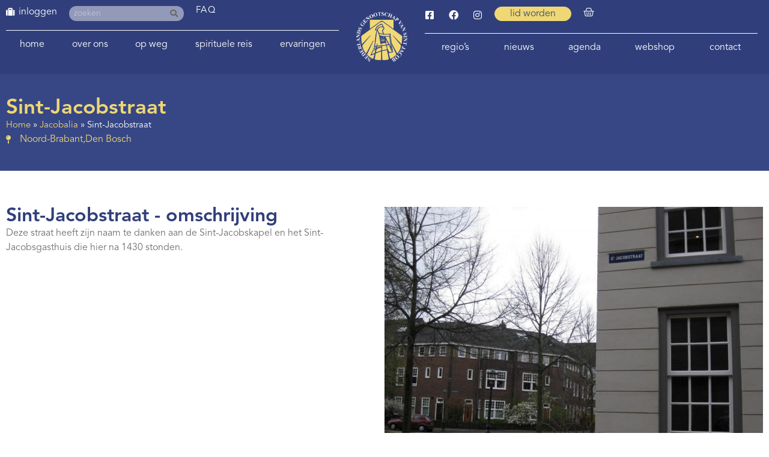

--- FILE ---
content_type: text/html; charset=UTF-8
request_url: https://www.santiago.nl/jacobalia/sint-jacobstraat-11/
body_size: 18471
content:
<!doctype html>
<html lang="nl-NL">
<head>
	<meta charset="UTF-8">
	<meta name="viewport" content="width=device-width, initial-scale=1">
	<link rel="profile" href="https://gmpg.org/xfn/11">
	<meta name='robots' content='index, follow, max-image-preview:large, max-snippet:-1, max-video-preview:-1' />

	<!-- This site is optimized with the Yoast SEO plugin v26.5 - https://yoast.com/wordpress/plugins/seo/ -->
	<title>Sint-Jacobstraat - Santiago</title>
	<link rel="canonical" href="https://www.santiago.nl/jacobalia/sint-jacobstraat-11/" />
	<meta property="og:locale" content="nl_NL" />
	<meta property="og:type" content="article" />
	<meta property="og:title" content="Sint-Jacobstraat - Santiago" />
	<meta property="og:description" content="Deze straat heeft zijn naam te danken aan de Sint-Jacobskapel en het Sint-Jacobsgasthuis die hier na 1430 stonden." />
	<meta property="og:url" content="https://www.santiago.nl/jacobalia/sint-jacobstraat-11/" />
	<meta property="og:site_name" content="Santiago" />
	<meta property="article:modified_time" content="2020-10-29T08:18:22+00:00" />
	<meta property="og:image" content="https://www.santiago.nl/wp-content/uploads/2020/05/CompJacobsstraat.jpg" />
	<meta property="og:image:width" content="1280" />
	<meta property="og:image:height" content="959" />
	<meta property="og:image:type" content="image/jpeg" />
	<meta name="twitter:card" content="summary_large_image" />
	<script type="application/ld+json" class="yoast-schema-graph">{"@context":"https://schema.org","@graph":[{"@type":"WebPage","@id":"https://www.santiago.nl/jacobalia/sint-jacobstraat-11/","url":"https://www.santiago.nl/jacobalia/sint-jacobstraat-11/","name":"Sint-Jacobstraat - Santiago","isPartOf":{"@id":"https://www.santiago.nl/#website"},"primaryImageOfPage":{"@id":"https://www.santiago.nl/jacobalia/sint-jacobstraat-11/#primaryimage"},"image":{"@id":"https://www.santiago.nl/jacobalia/sint-jacobstraat-11/#primaryimage"},"thumbnailUrl":"https://www.santiago.nl/wp-content/uploads/2020/05/CompJacobsstraat.jpg","datePublished":"2012-12-19T23:00:00+00:00","dateModified":"2020-10-29T08:18:22+00:00","breadcrumb":{"@id":"https://www.santiago.nl/jacobalia/sint-jacobstraat-11/#breadcrumb"},"inLanguage":"nl-NL","potentialAction":[{"@type":"ReadAction","target":["https://www.santiago.nl/jacobalia/sint-jacobstraat-11/"]}]},{"@type":"ImageObject","inLanguage":"nl-NL","@id":"https://www.santiago.nl/jacobalia/sint-jacobstraat-11/#primaryimage","url":"https://www.santiago.nl/wp-content/uploads/2020/05/CompJacobsstraat.jpg","contentUrl":"https://www.santiago.nl/wp-content/uploads/2020/05/CompJacobsstraat.jpg","width":1280,"height":959},{"@type":"BreadcrumbList","@id":"https://www.santiago.nl/jacobalia/sint-jacobstraat-11/#breadcrumb","itemListElement":[{"@type":"ListItem","position":1,"name":"Home","item":"https://www.santiago.nl/"},{"@type":"ListItem","position":2,"name":"Jacobalia","item":"https://www.santiago.nl/jacobalia/"},{"@type":"ListItem","position":3,"name":"Sint-Jacobstraat"}]},{"@type":"WebSite","@id":"https://www.santiago.nl/#website","url":"https://www.santiago.nl/","name":"Santiago","description":"Het Nederlands Genootschap van Sint Jacob","publisher":{"@id":"https://www.santiago.nl/#organization"},"potentialAction":[{"@type":"SearchAction","target":{"@type":"EntryPoint","urlTemplate":"https://www.santiago.nl/?s={search_term_string}"},"query-input":{"@type":"PropertyValueSpecification","valueRequired":true,"valueName":"search_term_string"}}],"inLanguage":"nl-NL"},{"@type":"Organization","@id":"https://www.santiago.nl/#organization","name":"Het Nederlands Genootschap van Sint Jacob","url":"https://www.santiago.nl/","logo":{"@type":"ImageObject","inLanguage":"nl-NL","@id":"https://www.santiago.nl/#/schema/logo/image/","url":"https://www.santiago.nl/wp-content/uploads/2020/04/cropped-Logo-Nederlands-Genootschap-Sint-Jacob-wit.png","contentUrl":"https://www.santiago.nl/wp-content/uploads/2020/04/cropped-Logo-Nederlands-Genootschap-Sint-Jacob-wit.png","width":237,"height":230,"caption":"Het Nederlands Genootschap van Sint Jacob"},"image":{"@id":"https://www.santiago.nl/#/schema/logo/image/"}}]}</script>
	<!-- / Yoast SEO plugin. -->


<link rel='dns-prefetch' href='//cdn.usefathom.com' />
<link rel="alternate" title="oEmbed (JSON)" type="application/json+oembed" href="https://www.santiago.nl/wp-json/oembed/1.0/embed?url=https%3A%2F%2Fwww.santiago.nl%2Fjacobalia%2Fsint-jacobstraat-11%2F" />
<link rel="alternate" title="oEmbed (XML)" type="text/xml+oembed" href="https://www.santiago.nl/wp-json/oembed/1.0/embed?url=https%3A%2F%2Fwww.santiago.nl%2Fjacobalia%2Fsint-jacobstraat-11%2F&#038;format=xml" />

<link data-optimized="2" rel="stylesheet" href="https://www.santiago.nl/wp-content/litespeed/css/92e77d9329afab343f0cf162725b86bf.css?ver=542b6" />































































<script src="https://www.santiago.nl/wp-includes/js/jquery/jquery.min.js" id="jquery-core-js"></script>



<script src="https://cdn.usefathom.com/script.js" id="fathom-snippet-js" defer data-wp-strategy="defer" data-site="OMDXRFWN"   data-no-minify></script>

























<script src="https://www.santiago.nl/wp-content/plugins/wp-file-download/app/admin/assets/js/chosen.jquery.min.js" id="wpfd-chosen-js"></script>








<link rel="https://api.w.org/" href="https://www.santiago.nl/wp-json/" /><link rel="EditURI" type="application/rsd+xml" title="RSD" href="https://www.santiago.nl/xmlrpc.php?rsd" />
<meta name="generator" content="WordPress 6.9" />
<meta name="generator" content="WooCommerce 10.3.6" />
<link rel='shortlink' href='https://www.santiago.nl/?p=14638' />
    
            <script data-no-optimize="1">
          const urlParams = new URLSearchParams(window.location.search);
          const locatie = urlParams.get('locatie');
          if (locatie) {
            document.cookie = "locatie=" + locatie + "; expires=0";
          }

          document.addEventListener("DOMContentLoaded", function () {
            const locatie = getCookie('locatie')?.toLowerCase();
            if (locatie) {
              let text = 'Niet herkent';
              switch (locatie) {
                case 'jacobiparochie':
                case 'vessem':
                case 'utrecht':
                  text = locatie
                  break;
              }

              jQuery('body').append('<div style="z-index: 9999;color: #374785; background-color: #EFD773; border-radius: 0 15px 0 0; padding: 10px 20px; font-size: 15px; font-weight: 500; position: fixed; left: 0; bottom: 0;">Locatie: ' + text + '</div>');
              jQuery('input[name=input_61][value=' + locatie + ']').attr('checked', true).change;
            }
          });

          function getCookie(name) {
            const value = `; ${document.cookie}`;
            const parts = value.split(`; ${name}=`);
            if (parts.length === 2) return parts.pop().split(';').shift();
          }
        </script>
		<style id="wpfd_custom_css"></style>    
	        
			    
		<noscript><style>.woocommerce-product-gallery{ opacity: 1 !important; }</style></noscript>
	<meta name="generator" content="Elementor 3.33.4; settings: css_print_method-external, google_font-enabled, font_display-auto">
<!-- BEWISE GA-4 2022-01-20 - Global site tag (gtag.js) - Google Analytics -->
<script src="https://www.googletagmanager.com/gtag/js?id=G-X8P20V4C2B" defer data-deferred="1"></script>
<script data-no-optimize="1">
  window.dataLayer = window.dataLayer || [];
  function gtag(){dataLayer.push(arguments);}
  gtag('js', new Date());

  gtag('config', 'G-X8P20V4C2B');
</script>
			
			<link rel="icon" href="https://www.santiago.nl/wp-content/uploads/2020/03/Logo-Nederlands-Genootschap-Sint-Jacob-blauw-1-100x100.png" sizes="32x32" />
<link rel="icon" href="https://www.santiago.nl/wp-content/uploads/2020/03/Logo-Nederlands-Genootschap-Sint-Jacob-blauw-1.png" sizes="192x192" />
<link rel="apple-touch-icon" href="https://www.santiago.nl/wp-content/uploads/2020/03/Logo-Nederlands-Genootschap-Sint-Jacob-blauw-1.png" />
<meta name="msapplication-TileImage" content="https://www.santiago.nl/wp-content/uploads/2020/03/Logo-Nederlands-Genootschap-Sint-Jacob-blauw-1.png" />
<meta name="generator" content="XforWooCommerce.com - Product Filter for WooCommerce"/></head>
<body class="wp-singular jacobalia-template-default single single-jacobalia postid-14638 wp-custom-logo wp-embed-responsive wp-theme-hello-elementor wp-child-theme-hello-theme-child-master theme-hello-elementor cookies-not-set woocommerce-no-js hello-elementor-default elementor-default elementor-kit-2426 elementor-page-5179">


<a class="skip-link screen-reader-text" href="#content">Ga naar de inhoud</a>

		<header data-elementor-type="header" data-elementor-id="1143" class="elementor elementor-1143 elementor-location-header" data-elementor-post-type="elementor_library">
			<div class="has_ae_slider elementor-element elementor-element-ec5c5a6 e-flex e-con-boxed ae-bg-gallery-type-default e-con e-parent" data-id="ec5c5a6" data-element_type="container" id="top" data-settings="{&quot;background_background&quot;:&quot;classic&quot;}">
					<div class="e-con-inner">
		<div class="has_ae_slider elementor-element elementor-element-e2e48b9 e-con-full e-flex ae-bg-gallery-type-default e-con e-child" data-id="e2e48b9" data-element_type="container">
		<div class="has_ae_slider elementor-element elementor-element-6e49201 e-con-full e-flex ae-bg-gallery-type-default e-con e-child" data-id="6e49201" data-element_type="container">
				<div class="elementor-element elementor-element-978470b elementor-widget__width-auto hide-admin elementor-view-default elementor-widget elementor-widget-icon" data-id="978470b" data-element_type="widget" data-widget_type="icon.default">
				<div class="elementor-widget-container">
							<div class="elementor-icon-wrapper">
			<div class="elementor-icon">
			<i aria-hidden="true" class="fas fa-suitcase"></i>			</div>
		</div>
						</div>
				</div>
				<div class="elementor-element elementor-element-2c96403 elementor-nav-menu--dropdown-none elementor-widget__width-auto hide-admin elementor-widget elementor-widget-nav-menu" data-id="2c96403" data-element_type="widget" data-settings="{&quot;submenu_icon&quot;:{&quot;value&quot;:&quot;&lt;i class=\&quot;\&quot; aria-hidden=\&quot;true\&quot;&gt;&lt;\/i&gt;&quot;,&quot;library&quot;:&quot;&quot;},&quot;layout&quot;:&quot;horizontal&quot;}" data-widget_type="nav-menu.default">
				<div class="elementor-widget-container">
								<nav aria-label="Menu" class="elementor-nav-menu--main elementor-nav-menu__container elementor-nav-menu--layout-horizontal e--pointer-none">
				<ul id="menu-1-2c96403" class="elementor-nav-menu"><li class="menu-item menu-item-type-post_type menu-item-object-page menu-item-2765"><a href="https://www.santiago.nl/login/" class="elementor-item">inloggen</a></li>
</ul>			</nav>
						<nav class="elementor-nav-menu--dropdown elementor-nav-menu__container" aria-hidden="true">
				<ul id="menu-2-2c96403" class="elementor-nav-menu"><li class="menu-item menu-item-type-post_type menu-item-object-page menu-item-2765"><a href="https://www.santiago.nl/login/" class="elementor-item" tabindex="-1">inloggen</a></li>
</ul>			</nav>
						</div>
				</div>
				<div class="elementor-element elementor-element-501b83b elementor-widget__width-auto elementor-hidden-mobile elementor-search-form--skin-classic elementor-search-form--button-type-icon elementor-search-form--icon-search elementor-widget elementor-widget-search-form" data-id="501b83b" data-element_type="widget" id="header-search" data-settings="{&quot;skin&quot;:&quot;classic&quot;}" data-widget_type="search-form.default">
				<div class="elementor-widget-container">
							<search role="search">
			<form class="elementor-search-form" action="https://www.santiago.nl" method="get">
												<div class="elementor-search-form__container">
					<label class="elementor-screen-only" for="elementor-search-form-501b83b">Zoeken</label>

					
					<input id="elementor-search-form-501b83b" placeholder="zoeken" class="elementor-search-form__input" type="search" name="s" value="">
					
											<button class="elementor-search-form__submit" type="submit" aria-label="Zoeken">
															<i aria-hidden="true" class="fas fa-search"></i>													</button>
					
									</div>
			</form>
		</search>
						</div>
				</div>
				<div class="elementor-element elementor-element-40c7d47 elementor-widget__width-auto elementor-widget elementor-widget-heading" data-id="40c7d47" data-element_type="widget" data-widget_type="heading.default">
				<div class="elementor-widget-container">
					<p class="elementor-heading-title elementor-size-default"><a href="/vragen">FAQ</a></p>				</div>
				</div>
				</div>
				<div class="elementor-element elementor-element-51e8248 elementor-nav-menu__align-justify elementor-nav-menu--dropdown-none elementor-hidden-mobile elementor-hidden-tablet elementor-widget elementor-widget-nav-menu" data-id="51e8248" data-element_type="widget" data-settings="{&quot;submenu_icon&quot;:{&quot;value&quot;:&quot;&lt;i class=\&quot;fas fa-chevron-down\&quot; aria-hidden=\&quot;true\&quot;&gt;&lt;\/i&gt;&quot;,&quot;library&quot;:&quot;fa-solid&quot;},&quot;layout&quot;:&quot;horizontal&quot;}" data-widget_type="nav-menu.default">
				<div class="elementor-widget-container">
								<nav aria-label="Menu" class="elementor-nav-menu--main elementor-nav-menu__container elementor-nav-menu--layout-horizontal e--pointer-none">
				<ul id="menu-1-51e8248" class="elementor-nav-menu"><li class="menu-item menu-item-type-post_type menu-item-object-page menu-item-home menu-item-1804"><a href="https://www.santiago.nl/" class="elementor-item">Home</a></li>
<li class="menu-item menu-item-type-post_type menu-item-object-page menu-item-has-children menu-item-1707"><a href="https://www.santiago.nl/genootschap/" class="elementor-item">Over ons</a>
<ul class="sub-menu elementor-nav-menu--dropdown">
	<li class="menu-item menu-item-type-post_type menu-item-object-page menu-item-has-children menu-item-4161"><a href="https://www.santiago.nl/genootschap/" class="elementor-sub-item">Over ons</a>
	<ul class="sub-menu elementor-nav-menu--dropdown">
		<li class="menu-item menu-item-type-post_type menu-item-object-page menu-item-117052"><a href="https://www.santiago.nl/ledenvergadering/" class="elementor-sub-item">Ledenvergadering</a></li>
	</ul>
</li>
	<li class="menu-item menu-item-type-post_type menu-item-object-page menu-item-1730"><a href="https://www.santiago.nl/genootschap/bestuur-nederlands-genootschap-sint-jacob/" class="elementor-sub-item">Bestuur</a></li>
	<li class="menu-item menu-item-type-post_type menu-item-object-page menu-item-1731"><a href="https://www.santiago.nl/genootschap/vertrouwenspersonen/" class="elementor-sub-item">Vertrouwenspersoon</a></li>
	<li class="menu-item menu-item-type-post_type_archive menu-item-object-werkgroepen menu-item-has-children menu-item-3890"><a href="https://www.santiago.nl/werkgroepen/" class="elementor-sub-item">(Werk)groepen</a>
	<ul class="sub-menu elementor-nav-menu--dropdown">
		<li class="menu-item menu-item-type-post_type menu-item-object-werkgroepen menu-item-3908"><a href="https://www.santiago.nl/werkgroepen/werkgroep-spiritualiteit/" class="elementor-sub-item">Aandacht en Spiritualiteit</a></li>
		<li class="menu-item menu-item-type-post_type menu-item-object-werkgroepen menu-item-3891"><a href="https://www.santiago.nl/werkgroepen/bibliotheek/" class="elementor-sub-item">Bibliotheek</a></li>
		<li class="menu-item menu-item-type-post_type menu-item-object-werkgroepen menu-item-28894"><a href="https://www.santiago.nl/werkgroepen/youngcamino/" class="elementor-sub-item">Young Camino</a></li>
		<li class="menu-item menu-item-type-post_type menu-item-object-werkgroepen menu-item-3896"><a href="https://www.santiago.nl/werkgroepen/el-orfeon-jacobeo/" class="elementor-sub-item">El Orfeón Jacobeo (pelgrimskoor)</a></li>
		<li class="menu-item menu-item-type-post_type menu-item-object-werkgroepen menu-item-3900"><a href="https://www.santiago.nl/werkgroepen/werkgroep-geschiedenis-en-cultuur/" class="elementor-sub-item">Geschiedenis en Cultuur</a></li>
		<li class="menu-item menu-item-type-post_type menu-item-object-werkgroepen menu-item-3901"><a href="https://www.santiago.nl/werkgroepen/werkgroep-het-nieuwe-pelgrimeren/" class="elementor-sub-item">Het nieuwe pelgrimeren</a></li>
		<li class="menu-item menu-item-type-post_type menu-item-object-werkgroepen menu-item-3902"><a href="https://www.santiago.nl/werkgroepen/werkgroep-hospitaleren/" class="elementor-sub-item">Hospitaleren</a></li>
		<li class="menu-item menu-item-type-post_type menu-item-object-werkgroepen menu-item-3892"><a href="https://www.santiago.nl/werkgroepen/werkgroep-hospitaleren-roncesvalles/" class="elementor-sub-item">Hospitaleren in Roncesvalles</a></li>
		<li class="menu-item menu-item-type-post_type menu-item-object-werkgroepen menu-item-3893"><a href="https://www.santiago.nl/werkgroepen/huiskamer-van-de-lage-landen-in-santiago/" class="elementor-sub-item">Huiskamer van de Lage Landen in Santiago</a></li>
		<li class="menu-item menu-item-type-post_type menu-item-object-werkgroepen menu-item-3903"><a href="https://www.santiago.nl/werkgroepen/werkgroep-informanten/" class="elementor-sub-item">Informanten</a></li>
		<li class="menu-item menu-item-type-post_type menu-item-object-werkgroepen menu-item-3897"><a href="https://www.santiago.nl/werkgroepen/projectgroep-internationale-contacten/" class="elementor-sub-item">Internationale contacten</a></li>
		<li class="menu-item menu-item-type-post_type menu-item-object-werkgroepen menu-item-3904"><a href="https://www.santiago.nl/werkgroepen/werkgroep-jacobswegen/" class="elementor-sub-item">Nederlandse Jacobswegen</a></li>
		<li class="menu-item menu-item-type-post_type menu-item-object-werkgroepen menu-item-3969"><a href="https://www.santiago.nl/werkgroepen/werkgroep-jacobike/" class="elementor-sub-item">Jacobike</a></li>
		<li class="menu-item menu-item-type-post_type menu-item-object-werkgroepen menu-item-3898"><a href="https://www.santiago.nl/werkgroepen/projectgroep-ledenbijeenkomsten/" class="elementor-sub-item">Ledenbijeenkomsten</a></li>
		<li class="menu-item menu-item-type-post_type menu-item-object-werkgroepen menu-item-3894"><a href="https://www.santiago.nl/werkgroepen/ledenservice/" class="elementor-sub-item">Ledenservice</a></li>
		<li class="menu-item menu-item-type-post_type menu-item-object-werkgroepen menu-item-3905"><a href="https://www.santiago.nl/werkgroepen/werkgroep-pelgrimeren-voor-de-jeugd/" class="elementor-sub-item">Pelgrimeren voor de jeugd</a></li>
		<li class="menu-item menu-item-type-post_type menu-item-object-werkgroepen menu-item-3895"><a href="https://www.santiago.nl/werkgroepen/pelgrims-voor-pelgrims/" class="elementor-sub-item">Pelgrims voor pelgrims</a></li>
		<li class="menu-item menu-item-type-post_type menu-item-object-werkgroepen menu-item-88009"><a href="https://www.santiago.nl/werkgroepen/pelgrimswegen-en-voorzieningen/" class="elementor-sub-item">Pelgrimswegen en voorzieningen</a></li>
		<li class="menu-item menu-item-type-post_type menu-item-object-werkgroepen menu-item-10924"><a href="https://www.santiago.nl/werkgroepen/redactie-jacobsstaf/" class="elementor-sub-item">Redactie Jacobsstaf</a></li>
		<li class="menu-item menu-item-type-post_type menu-item-object-werkgroepen menu-item-10906"><a href="https://www.santiago.nl/werkgroepen/redactie-ultreia/" class="elementor-sub-item">Redactie Ultreia</a></li>
		<li class="menu-item menu-item-type-post_type menu-item-object-werkgroepen menu-item-96712"><a href="https://www.santiago.nl/werkgroepen/wandelroutes/" class="elementor-sub-item">Wandelroutes</a></li>
		<li class="menu-item menu-item-type-post_type menu-item-object-werkgroepen menu-item-3899"><a href="https://www.santiago.nl/werkgroepen/werkgroep-website/" class="elementor-sub-item">Website</a></li>
	</ul>
</li>
	<li class="menu-item menu-item-type-post_type menu-item-object-page menu-item-48623"><a href="https://www.santiago.nl/hospitaleren/" class="elementor-sub-item">Hospitaleren</a></li>
	<li class="menu-item menu-item-type-post_type menu-item-object-page menu-item-1733"><a href="https://www.santiago.nl/genootschap/publicaties/" class="elementor-sub-item">Publicaties</a></li>
	<li class="menu-item menu-item-type-post_type menu-item-object-page menu-item-33776"><a href="https://www.santiago.nl/bibliotheek-catalogus/" class="elementor-sub-item">Bibliotheek Catalogus</a></li>
	<li class="menu-item menu-item-type-post_type_archive menu-item-object-jacobalia menu-item-has-children menu-item-5302"><a href="https://www.santiago.nl/jacobalia/" class="elementor-sub-item">Jacobalia</a>
	<ul class="sub-menu elementor-nav-menu--dropdown">
		<li class="menu-item menu-item-type-post_type_archive menu-item-object-jacobalia menu-item-7583"><a href="https://www.santiago.nl/jacobalia/" class="elementor-sub-item">Jacobalia</a></li>
		<li class="menu-item menu-item-type-post_type menu-item-object-page menu-item-5303"><a href="https://www.santiago.nl/inzendformulier-jacobalium/" class="elementor-sub-item">Inzendformulier Jacobalium</a></li>
	</ul>
</li>
	<li class="menu-item menu-item-type-post_type menu-item-object-page menu-item-has-children menu-item-1734"><a href="https://www.santiago.nl/genootschap/geschiedenis-nederlands-genootschap/" class="elementor-sub-item">Geschiedenis</a>
	<ul class="sub-menu elementor-nav-menu--dropdown">
		<li class="menu-item menu-item-type-post_type_archive menu-item-object-kronieken menu-item-7653"><a href="https://www.santiago.nl/kronieken/" class="elementor-sub-item">Kronieken</a></li>
	</ul>
</li>
	<li class="menu-item menu-item-type-post_type menu-item-object-page menu-item-1735"><a href="https://www.santiago.nl/genootschap/andere-genootschappen/" class="elementor-sub-item">Andere genootschappen en adressen</a></li>
	<li class="menu-item menu-item-type-post_type menu-item-object-page menu-item-3567"><a href="https://www.santiago.nl/lid-worden/" class="elementor-sub-item">Lidmaatschap</a></li>
</ul>
</li>
<li class="menu-item menu-item-type-post_type menu-item-object-page menu-item-has-children menu-item-87990"><a href="https://www.santiago.nl/op-weg-naar-santiago-de-compostela/" class="elementor-item">Op weg</a>
<ul class="sub-menu elementor-nav-menu--dropdown">
	<li class="menu-item menu-item-type-post_type menu-item-object-page menu-item-88006"><a href="https://www.santiago.nl/op-weg-naar-santiago-de-compostela/" class="elementor-sub-item">Op weg</a></li>
	<li class="menu-item menu-item-type-post_type menu-item-object-page menu-item-87991"><a href="https://www.santiago.nl/lopen-naar-santiago/" class="elementor-sub-item">Lopen naar Santiago de Compostela</a></li>
	<li class="menu-item menu-item-type-post_type menu-item-object-page menu-item-1779"><a href="https://www.santiago.nl/fietsen-naar-santiago/" class="elementor-sub-item">Fietsen naar Santiago de Compostela</a></li>
	<li class="menu-item menu-item-type-post_type menu-item-object-page menu-item-has-children menu-item-1780"><a href="https://www.santiago.nl/op-weg-naar-santiago-de-compostela/routes-naar-santiago/" class="elementor-sub-item">Routes</a>
	<ul class="sub-menu elementor-nav-menu--dropdown">
		<li class="menu-item menu-item-type-post_type menu-item-object-page menu-item-has-children menu-item-87992"><a href="https://www.santiago.nl/lopen-naar-santiago/looproutes-naar-santiago/" class="elementor-sub-item">Looproutes naar Santiago de Compostela</a>
		<ul class="sub-menu elementor-nav-menu--dropdown">
			<li class="menu-item menu-item-type-post_type menu-item-object-page menu-item-87997"><a href="https://www.santiago.nl/lopen-naar-santiago/looproutes-naar-santiago/looproutes-in-nederland/" class="elementor-sub-item">Looproutes in Nederland</a></li>
			<li class="menu-item menu-item-type-post_type menu-item-object-page menu-item-87996"><a href="https://www.santiago.nl/lopen-naar-santiago/looproutes-naar-santiago/looproutes-in-belgie/" class="elementor-sub-item">Looproutes in België</a></li>
			<li class="menu-item menu-item-type-post_type menu-item-object-page menu-item-87995"><a href="https://www.santiago.nl/lopen-naar-santiago/looproutes-naar-santiago/looproutes-in-frankrijk/" class="elementor-sub-item">Looproutes in Frankrijk</a></li>
			<li class="menu-item menu-item-type-post_type menu-item-object-page menu-item-87994"><a href="https://www.santiago.nl/lopen-naar-santiago/looproutes-naar-santiago/looproutes-in-spanje/" class="elementor-sub-item">Looproutes in Spanje</a></li>
			<li class="menu-item menu-item-type-post_type menu-item-object-page menu-item-87993"><a href="https://www.santiago.nl/lopen-naar-santiago/looproutes-naar-santiago/looproutes-in-portugal/" class="elementor-sub-item">Looproutes in Portugal</a></li>
		</ul>
</li>
		<li class="menu-item menu-item-type-post_type menu-item-object-page menu-item-has-children menu-item-1867"><a href="https://www.santiago.nl/fietsen-naar-santiago/fietsroutes-naar-santiago/" class="elementor-sub-item">Fietsroutes naar Santiago de Compostela</a>
		<ul class="sub-menu elementor-nav-menu--dropdown">
			<li class="menu-item menu-item-type-post_type menu-item-object-page menu-item-1858"><a href="https://www.santiago.nl/fietsen-naar-santiago/fietsroutes-nederland/" class="elementor-sub-item">Fietsroutes in Nederland</a></li>
			<li class="menu-item menu-item-type-post_type menu-item-object-page menu-item-1860"><a href="https://www.santiago.nl/fietsen-naar-santiago/fietsroutes-belgie/" class="elementor-sub-item">Fietsroutes in België</a></li>
			<li class="menu-item menu-item-type-post_type menu-item-object-page menu-item-1862"><a href="https://www.santiago.nl/fietsen-naar-santiago/fietsroutes-frankrijk/" class="elementor-sub-item">Fietsroutes in Frankrijk</a></li>
			<li class="menu-item menu-item-type-post_type menu-item-object-page menu-item-1864"><a href="https://www.santiago.nl/fietsen-naar-santiago/fietsroutes-spanje/" class="elementor-sub-item">Fietsroutes in Spanje</a></li>
			<li class="menu-item menu-item-type-post_type menu-item-object-page menu-item-27972"><a href="https://www.santiago.nl/downloads-bike/" class="elementor-sub-item">Downloads fietsroutes</a></li>
		</ul>
</li>
		<li class="menu-item menu-item-type-post_type menu-item-object-page menu-item-9960"><a href="https://www.santiago.nl/downloads/" class="elementor-sub-item">Downloads looproutes en voorzieningen</a></li>
		<li class="menu-item menu-item-type-post_type menu-item-object-page menu-item-95951"><a href="https://www.santiago.nl/downloads-bike/" class="elementor-sub-item">Downloads fietsroutes</a></li>
	</ul>
</li>
	<li class="menu-item menu-item-type-post_type menu-item-object-page menu-item-1781"><a href="https://www.santiago.nl/eten-en-slapen-onderweg/" class="elementor-sub-item">Eten en slapen</a></li>
	<li class="menu-item menu-item-type-post_type menu-item-object-page menu-item-1782"><a href="https://www.santiago.nl/terug-naar-huis-vanuit-santiago/" class="elementor-sub-item">Terug naar huis</a></li>
	<li class="menu-item menu-item-type-post_type_archive menu-item-object-reisgenoot menu-item-5125"><a href="https://www.santiago.nl/reisgenoot/" class="elementor-sub-item">Op zoek naar reisgenoten</a></li>
	<li class="menu-item menu-item-type-post_type_archive menu-item-object-zoekertjes menu-item-9653"><a href="https://www.santiago.nl/zoekertjes/" class="elementor-sub-item">Zoekertjes</a></li>
	<li class="menu-item menu-item-type-post_type menu-item-object-page menu-item-78099"><a href="https://www.santiago.nl/bloemen-op-de-camino/" class="elementor-sub-item">Bloemen op de camino</a></li>
	<li class="menu-item menu-item-type-post_type menu-item-object-page menu-item-7576"><a href="https://www.santiago.nl/pelgrimswegen-nader-bekeken/" class="elementor-sub-item">Pelgrimswegen: nader bekeken</a></li>
</ul>
</li>
<li class="menu-item menu-item-type-post_type menu-item-object-page menu-item-has-children menu-item-119497"><a href="https://www.santiago.nl/spirituele-reis-hfd/" class="elementor-item">Spirituele reis</a>
<ul class="sub-menu elementor-nav-menu--dropdown">
	<li class="menu-item menu-item-type-post_type menu-item-object-page menu-item-104319"><a href="https://www.santiago.nl/spirituele-reis-hfd/bespiegelingen/" class="elementor-sub-item">Bespiegelingen</a></li>
	<li class="menu-item menu-item-type-post_type menu-item-object-page menu-item-35084"><a href="https://www.santiago.nl/spirituele-reis-hfd/spirituele-reis/" class="elementor-sub-item">Foto en film van de maand</a></li>
	<li class="menu-item menu-item-type-post_type menu-item-object-page menu-item-11072"><a href="https://www.santiago.nl/spirituele-reis-hfd/op-zoek-naar/" class="elementor-sub-item">De weg naar binnen in woord en beeld</a></li>
</ul>
</li>
<li class="menu-item menu-item-type-post_type menu-item-object-page menu-item-has-children menu-item-1783"><a href="https://www.santiago.nl/ervaringen/" class="elementor-item">Ervaringen</a>
<ul class="sub-menu elementor-nav-menu--dropdown">
	<li class="menu-item menu-item-type-post_type menu-item-object-page menu-item-29483"><a href="https://www.santiago.nl/ervaringen/" class="elementor-sub-item">Ervaringsverhalen</a></li>
	<li class="menu-item menu-item-type-post_type menu-item-object-page menu-item-79218"><a href="https://www.santiago.nl/alle-weblogs/" class="elementor-sub-item">Weblogs</a></li>
	<li class="menu-item menu-item-type-custom menu-item-object-custom menu-item-29485"><a href="https://www.santiago.nl/op-weg-naar-santiago-de-compostela/ervaringen/#podcast" class="elementor-sub-item elementor-item-anchor">Podcast camino.nl</a></li>
	<li class="menu-item menu-item-type-custom menu-item-object-custom menu-item-29486"><a href="https://www.santiago.nl/op-weg-naar-santiago-de-compostela/ervaringen/#video" class="elementor-sub-item elementor-item-anchor">Foto- en videoverhalen</a></li>
</ul>
</li>
</ul>			</nav>
						<nav class="elementor-nav-menu--dropdown elementor-nav-menu__container" aria-hidden="true">
				<ul id="menu-2-51e8248" class="elementor-nav-menu"><li class="menu-item menu-item-type-post_type menu-item-object-page menu-item-home menu-item-1804"><a href="https://www.santiago.nl/" class="elementor-item" tabindex="-1">Home</a></li>
<li class="menu-item menu-item-type-post_type menu-item-object-page menu-item-has-children menu-item-1707"><a href="https://www.santiago.nl/genootschap/" class="elementor-item" tabindex="-1">Over ons</a>
<ul class="sub-menu elementor-nav-menu--dropdown">
	<li class="menu-item menu-item-type-post_type menu-item-object-page menu-item-has-children menu-item-4161"><a href="https://www.santiago.nl/genootschap/" class="elementor-sub-item" tabindex="-1">Over ons</a>
	<ul class="sub-menu elementor-nav-menu--dropdown">
		<li class="menu-item menu-item-type-post_type menu-item-object-page menu-item-117052"><a href="https://www.santiago.nl/ledenvergadering/" class="elementor-sub-item" tabindex="-1">Ledenvergadering</a></li>
	</ul>
</li>
	<li class="menu-item menu-item-type-post_type menu-item-object-page menu-item-1730"><a href="https://www.santiago.nl/genootschap/bestuur-nederlands-genootschap-sint-jacob/" class="elementor-sub-item" tabindex="-1">Bestuur</a></li>
	<li class="menu-item menu-item-type-post_type menu-item-object-page menu-item-1731"><a href="https://www.santiago.nl/genootschap/vertrouwenspersonen/" class="elementor-sub-item" tabindex="-1">Vertrouwenspersoon</a></li>
	<li class="menu-item menu-item-type-post_type_archive menu-item-object-werkgroepen menu-item-has-children menu-item-3890"><a href="https://www.santiago.nl/werkgroepen/" class="elementor-sub-item" tabindex="-1">(Werk)groepen</a>
	<ul class="sub-menu elementor-nav-menu--dropdown">
		<li class="menu-item menu-item-type-post_type menu-item-object-werkgroepen menu-item-3908"><a href="https://www.santiago.nl/werkgroepen/werkgroep-spiritualiteit/" class="elementor-sub-item" tabindex="-1">Aandacht en Spiritualiteit</a></li>
		<li class="menu-item menu-item-type-post_type menu-item-object-werkgroepen menu-item-3891"><a href="https://www.santiago.nl/werkgroepen/bibliotheek/" class="elementor-sub-item" tabindex="-1">Bibliotheek</a></li>
		<li class="menu-item menu-item-type-post_type menu-item-object-werkgroepen menu-item-28894"><a href="https://www.santiago.nl/werkgroepen/youngcamino/" class="elementor-sub-item" tabindex="-1">Young Camino</a></li>
		<li class="menu-item menu-item-type-post_type menu-item-object-werkgroepen menu-item-3896"><a href="https://www.santiago.nl/werkgroepen/el-orfeon-jacobeo/" class="elementor-sub-item" tabindex="-1">El Orfeón Jacobeo (pelgrimskoor)</a></li>
		<li class="menu-item menu-item-type-post_type menu-item-object-werkgroepen menu-item-3900"><a href="https://www.santiago.nl/werkgroepen/werkgroep-geschiedenis-en-cultuur/" class="elementor-sub-item" tabindex="-1">Geschiedenis en Cultuur</a></li>
		<li class="menu-item menu-item-type-post_type menu-item-object-werkgroepen menu-item-3901"><a href="https://www.santiago.nl/werkgroepen/werkgroep-het-nieuwe-pelgrimeren/" class="elementor-sub-item" tabindex="-1">Het nieuwe pelgrimeren</a></li>
		<li class="menu-item menu-item-type-post_type menu-item-object-werkgroepen menu-item-3902"><a href="https://www.santiago.nl/werkgroepen/werkgroep-hospitaleren/" class="elementor-sub-item" tabindex="-1">Hospitaleren</a></li>
		<li class="menu-item menu-item-type-post_type menu-item-object-werkgroepen menu-item-3892"><a href="https://www.santiago.nl/werkgroepen/werkgroep-hospitaleren-roncesvalles/" class="elementor-sub-item" tabindex="-1">Hospitaleren in Roncesvalles</a></li>
		<li class="menu-item menu-item-type-post_type menu-item-object-werkgroepen menu-item-3893"><a href="https://www.santiago.nl/werkgroepen/huiskamer-van-de-lage-landen-in-santiago/" class="elementor-sub-item" tabindex="-1">Huiskamer van de Lage Landen in Santiago</a></li>
		<li class="menu-item menu-item-type-post_type menu-item-object-werkgroepen menu-item-3903"><a href="https://www.santiago.nl/werkgroepen/werkgroep-informanten/" class="elementor-sub-item" tabindex="-1">Informanten</a></li>
		<li class="menu-item menu-item-type-post_type menu-item-object-werkgroepen menu-item-3897"><a href="https://www.santiago.nl/werkgroepen/projectgroep-internationale-contacten/" class="elementor-sub-item" tabindex="-1">Internationale contacten</a></li>
		<li class="menu-item menu-item-type-post_type menu-item-object-werkgroepen menu-item-3904"><a href="https://www.santiago.nl/werkgroepen/werkgroep-jacobswegen/" class="elementor-sub-item" tabindex="-1">Nederlandse Jacobswegen</a></li>
		<li class="menu-item menu-item-type-post_type menu-item-object-werkgroepen menu-item-3969"><a href="https://www.santiago.nl/werkgroepen/werkgroep-jacobike/" class="elementor-sub-item" tabindex="-1">Jacobike</a></li>
		<li class="menu-item menu-item-type-post_type menu-item-object-werkgroepen menu-item-3898"><a href="https://www.santiago.nl/werkgroepen/projectgroep-ledenbijeenkomsten/" class="elementor-sub-item" tabindex="-1">Ledenbijeenkomsten</a></li>
		<li class="menu-item menu-item-type-post_type menu-item-object-werkgroepen menu-item-3894"><a href="https://www.santiago.nl/werkgroepen/ledenservice/" class="elementor-sub-item" tabindex="-1">Ledenservice</a></li>
		<li class="menu-item menu-item-type-post_type menu-item-object-werkgroepen menu-item-3905"><a href="https://www.santiago.nl/werkgroepen/werkgroep-pelgrimeren-voor-de-jeugd/" class="elementor-sub-item" tabindex="-1">Pelgrimeren voor de jeugd</a></li>
		<li class="menu-item menu-item-type-post_type menu-item-object-werkgroepen menu-item-3895"><a href="https://www.santiago.nl/werkgroepen/pelgrims-voor-pelgrims/" class="elementor-sub-item" tabindex="-1">Pelgrims voor pelgrims</a></li>
		<li class="menu-item menu-item-type-post_type menu-item-object-werkgroepen menu-item-88009"><a href="https://www.santiago.nl/werkgroepen/pelgrimswegen-en-voorzieningen/" class="elementor-sub-item" tabindex="-1">Pelgrimswegen en voorzieningen</a></li>
		<li class="menu-item menu-item-type-post_type menu-item-object-werkgroepen menu-item-10924"><a href="https://www.santiago.nl/werkgroepen/redactie-jacobsstaf/" class="elementor-sub-item" tabindex="-1">Redactie Jacobsstaf</a></li>
		<li class="menu-item menu-item-type-post_type menu-item-object-werkgroepen menu-item-10906"><a href="https://www.santiago.nl/werkgroepen/redactie-ultreia/" class="elementor-sub-item" tabindex="-1">Redactie Ultreia</a></li>
		<li class="menu-item menu-item-type-post_type menu-item-object-werkgroepen menu-item-96712"><a href="https://www.santiago.nl/werkgroepen/wandelroutes/" class="elementor-sub-item" tabindex="-1">Wandelroutes</a></li>
		<li class="menu-item menu-item-type-post_type menu-item-object-werkgroepen menu-item-3899"><a href="https://www.santiago.nl/werkgroepen/werkgroep-website/" class="elementor-sub-item" tabindex="-1">Website</a></li>
	</ul>
</li>
	<li class="menu-item menu-item-type-post_type menu-item-object-page menu-item-48623"><a href="https://www.santiago.nl/hospitaleren/" class="elementor-sub-item" tabindex="-1">Hospitaleren</a></li>
	<li class="menu-item menu-item-type-post_type menu-item-object-page menu-item-1733"><a href="https://www.santiago.nl/genootschap/publicaties/" class="elementor-sub-item" tabindex="-1">Publicaties</a></li>
	<li class="menu-item menu-item-type-post_type menu-item-object-page menu-item-33776"><a href="https://www.santiago.nl/bibliotheek-catalogus/" class="elementor-sub-item" tabindex="-1">Bibliotheek Catalogus</a></li>
	<li class="menu-item menu-item-type-post_type_archive menu-item-object-jacobalia menu-item-has-children menu-item-5302"><a href="https://www.santiago.nl/jacobalia/" class="elementor-sub-item" tabindex="-1">Jacobalia</a>
	<ul class="sub-menu elementor-nav-menu--dropdown">
		<li class="menu-item menu-item-type-post_type_archive menu-item-object-jacobalia menu-item-7583"><a href="https://www.santiago.nl/jacobalia/" class="elementor-sub-item" tabindex="-1">Jacobalia</a></li>
		<li class="menu-item menu-item-type-post_type menu-item-object-page menu-item-5303"><a href="https://www.santiago.nl/inzendformulier-jacobalium/" class="elementor-sub-item" tabindex="-1">Inzendformulier Jacobalium</a></li>
	</ul>
</li>
	<li class="menu-item menu-item-type-post_type menu-item-object-page menu-item-has-children menu-item-1734"><a href="https://www.santiago.nl/genootschap/geschiedenis-nederlands-genootschap/" class="elementor-sub-item" tabindex="-1">Geschiedenis</a>
	<ul class="sub-menu elementor-nav-menu--dropdown">
		<li class="menu-item menu-item-type-post_type_archive menu-item-object-kronieken menu-item-7653"><a href="https://www.santiago.nl/kronieken/" class="elementor-sub-item" tabindex="-1">Kronieken</a></li>
	</ul>
</li>
	<li class="menu-item menu-item-type-post_type menu-item-object-page menu-item-1735"><a href="https://www.santiago.nl/genootschap/andere-genootschappen/" class="elementor-sub-item" tabindex="-1">Andere genootschappen en adressen</a></li>
	<li class="menu-item menu-item-type-post_type menu-item-object-page menu-item-3567"><a href="https://www.santiago.nl/lid-worden/" class="elementor-sub-item" tabindex="-1">Lidmaatschap</a></li>
</ul>
</li>
<li class="menu-item menu-item-type-post_type menu-item-object-page menu-item-has-children menu-item-87990"><a href="https://www.santiago.nl/op-weg-naar-santiago-de-compostela/" class="elementor-item" tabindex="-1">Op weg</a>
<ul class="sub-menu elementor-nav-menu--dropdown">
	<li class="menu-item menu-item-type-post_type menu-item-object-page menu-item-88006"><a href="https://www.santiago.nl/op-weg-naar-santiago-de-compostela/" class="elementor-sub-item" tabindex="-1">Op weg</a></li>
	<li class="menu-item menu-item-type-post_type menu-item-object-page menu-item-87991"><a href="https://www.santiago.nl/lopen-naar-santiago/" class="elementor-sub-item" tabindex="-1">Lopen naar Santiago de Compostela</a></li>
	<li class="menu-item menu-item-type-post_type menu-item-object-page menu-item-1779"><a href="https://www.santiago.nl/fietsen-naar-santiago/" class="elementor-sub-item" tabindex="-1">Fietsen naar Santiago de Compostela</a></li>
	<li class="menu-item menu-item-type-post_type menu-item-object-page menu-item-has-children menu-item-1780"><a href="https://www.santiago.nl/op-weg-naar-santiago-de-compostela/routes-naar-santiago/" class="elementor-sub-item" tabindex="-1">Routes</a>
	<ul class="sub-menu elementor-nav-menu--dropdown">
		<li class="menu-item menu-item-type-post_type menu-item-object-page menu-item-has-children menu-item-87992"><a href="https://www.santiago.nl/lopen-naar-santiago/looproutes-naar-santiago/" class="elementor-sub-item" tabindex="-1">Looproutes naar Santiago de Compostela</a>
		<ul class="sub-menu elementor-nav-menu--dropdown">
			<li class="menu-item menu-item-type-post_type menu-item-object-page menu-item-87997"><a href="https://www.santiago.nl/lopen-naar-santiago/looproutes-naar-santiago/looproutes-in-nederland/" class="elementor-sub-item" tabindex="-1">Looproutes in Nederland</a></li>
			<li class="menu-item menu-item-type-post_type menu-item-object-page menu-item-87996"><a href="https://www.santiago.nl/lopen-naar-santiago/looproutes-naar-santiago/looproutes-in-belgie/" class="elementor-sub-item" tabindex="-1">Looproutes in België</a></li>
			<li class="menu-item menu-item-type-post_type menu-item-object-page menu-item-87995"><a href="https://www.santiago.nl/lopen-naar-santiago/looproutes-naar-santiago/looproutes-in-frankrijk/" class="elementor-sub-item" tabindex="-1">Looproutes in Frankrijk</a></li>
			<li class="menu-item menu-item-type-post_type menu-item-object-page menu-item-87994"><a href="https://www.santiago.nl/lopen-naar-santiago/looproutes-naar-santiago/looproutes-in-spanje/" class="elementor-sub-item" tabindex="-1">Looproutes in Spanje</a></li>
			<li class="menu-item menu-item-type-post_type menu-item-object-page menu-item-87993"><a href="https://www.santiago.nl/lopen-naar-santiago/looproutes-naar-santiago/looproutes-in-portugal/" class="elementor-sub-item" tabindex="-1">Looproutes in Portugal</a></li>
		</ul>
</li>
		<li class="menu-item menu-item-type-post_type menu-item-object-page menu-item-has-children menu-item-1867"><a href="https://www.santiago.nl/fietsen-naar-santiago/fietsroutes-naar-santiago/" class="elementor-sub-item" tabindex="-1">Fietsroutes naar Santiago de Compostela</a>
		<ul class="sub-menu elementor-nav-menu--dropdown">
			<li class="menu-item menu-item-type-post_type menu-item-object-page menu-item-1858"><a href="https://www.santiago.nl/fietsen-naar-santiago/fietsroutes-nederland/" class="elementor-sub-item" tabindex="-1">Fietsroutes in Nederland</a></li>
			<li class="menu-item menu-item-type-post_type menu-item-object-page menu-item-1860"><a href="https://www.santiago.nl/fietsen-naar-santiago/fietsroutes-belgie/" class="elementor-sub-item" tabindex="-1">Fietsroutes in België</a></li>
			<li class="menu-item menu-item-type-post_type menu-item-object-page menu-item-1862"><a href="https://www.santiago.nl/fietsen-naar-santiago/fietsroutes-frankrijk/" class="elementor-sub-item" tabindex="-1">Fietsroutes in Frankrijk</a></li>
			<li class="menu-item menu-item-type-post_type menu-item-object-page menu-item-1864"><a href="https://www.santiago.nl/fietsen-naar-santiago/fietsroutes-spanje/" class="elementor-sub-item" tabindex="-1">Fietsroutes in Spanje</a></li>
			<li class="menu-item menu-item-type-post_type menu-item-object-page menu-item-27972"><a href="https://www.santiago.nl/downloads-bike/" class="elementor-sub-item" tabindex="-1">Downloads fietsroutes</a></li>
		</ul>
</li>
		<li class="menu-item menu-item-type-post_type menu-item-object-page menu-item-9960"><a href="https://www.santiago.nl/downloads/" class="elementor-sub-item" tabindex="-1">Downloads looproutes en voorzieningen</a></li>
		<li class="menu-item menu-item-type-post_type menu-item-object-page menu-item-95951"><a href="https://www.santiago.nl/downloads-bike/" class="elementor-sub-item" tabindex="-1">Downloads fietsroutes</a></li>
	</ul>
</li>
	<li class="menu-item menu-item-type-post_type menu-item-object-page menu-item-1781"><a href="https://www.santiago.nl/eten-en-slapen-onderweg/" class="elementor-sub-item" tabindex="-1">Eten en slapen</a></li>
	<li class="menu-item menu-item-type-post_type menu-item-object-page menu-item-1782"><a href="https://www.santiago.nl/terug-naar-huis-vanuit-santiago/" class="elementor-sub-item" tabindex="-1">Terug naar huis</a></li>
	<li class="menu-item menu-item-type-post_type_archive menu-item-object-reisgenoot menu-item-5125"><a href="https://www.santiago.nl/reisgenoot/" class="elementor-sub-item" tabindex="-1">Op zoek naar reisgenoten</a></li>
	<li class="menu-item menu-item-type-post_type_archive menu-item-object-zoekertjes menu-item-9653"><a href="https://www.santiago.nl/zoekertjes/" class="elementor-sub-item" tabindex="-1">Zoekertjes</a></li>
	<li class="menu-item menu-item-type-post_type menu-item-object-page menu-item-78099"><a href="https://www.santiago.nl/bloemen-op-de-camino/" class="elementor-sub-item" tabindex="-1">Bloemen op de camino</a></li>
	<li class="menu-item menu-item-type-post_type menu-item-object-page menu-item-7576"><a href="https://www.santiago.nl/pelgrimswegen-nader-bekeken/" class="elementor-sub-item" tabindex="-1">Pelgrimswegen: nader bekeken</a></li>
</ul>
</li>
<li class="menu-item menu-item-type-post_type menu-item-object-page menu-item-has-children menu-item-119497"><a href="https://www.santiago.nl/spirituele-reis-hfd/" class="elementor-item" tabindex="-1">Spirituele reis</a>
<ul class="sub-menu elementor-nav-menu--dropdown">
	<li class="menu-item menu-item-type-post_type menu-item-object-page menu-item-104319"><a href="https://www.santiago.nl/spirituele-reis-hfd/bespiegelingen/" class="elementor-sub-item" tabindex="-1">Bespiegelingen</a></li>
	<li class="menu-item menu-item-type-post_type menu-item-object-page menu-item-35084"><a href="https://www.santiago.nl/spirituele-reis-hfd/spirituele-reis/" class="elementor-sub-item" tabindex="-1">Foto en film van de maand</a></li>
	<li class="menu-item menu-item-type-post_type menu-item-object-page menu-item-11072"><a href="https://www.santiago.nl/spirituele-reis-hfd/op-zoek-naar/" class="elementor-sub-item" tabindex="-1">De weg naar binnen in woord en beeld</a></li>
</ul>
</li>
<li class="menu-item menu-item-type-post_type menu-item-object-page menu-item-has-children menu-item-1783"><a href="https://www.santiago.nl/ervaringen/" class="elementor-item" tabindex="-1">Ervaringen</a>
<ul class="sub-menu elementor-nav-menu--dropdown">
	<li class="menu-item menu-item-type-post_type menu-item-object-page menu-item-29483"><a href="https://www.santiago.nl/ervaringen/" class="elementor-sub-item" tabindex="-1">Ervaringsverhalen</a></li>
	<li class="menu-item menu-item-type-post_type menu-item-object-page menu-item-79218"><a href="https://www.santiago.nl/alle-weblogs/" class="elementor-sub-item" tabindex="-1">Weblogs</a></li>
	<li class="menu-item menu-item-type-custom menu-item-object-custom menu-item-29485"><a href="https://www.santiago.nl/op-weg-naar-santiago-de-compostela/ervaringen/#podcast" class="elementor-sub-item elementor-item-anchor" tabindex="-1">Podcast camino.nl</a></li>
	<li class="menu-item menu-item-type-custom menu-item-object-custom menu-item-29486"><a href="https://www.santiago.nl/op-weg-naar-santiago-de-compostela/ervaringen/#video" class="elementor-sub-item elementor-item-anchor" tabindex="-1">Foto- en videoverhalen</a></li>
</ul>
</li>
</ul>			</nav>
						</div>
				</div>
				</div>
		<div class="has_ae_slider elementor-element elementor-element-027fb02 e-con-full e-flex ae-bg-gallery-type-default e-con e-child" data-id="027fb02" data-element_type="container">
				<div class="elementor-element elementor-element-7d940db elementor-widget elementor-widget-theme-site-logo elementor-widget-image" data-id="7d940db" data-element_type="widget" data-widget_type="theme-site-logo.default">
				<div class="elementor-widget-container">
											<a href="https://www.santiago.nl">
			<img width="237" height="230" src="https://www.santiago.nl/wp-content/uploads/2020/03/cropped-Logo-Nederlands-Genootschap-Sint-Jacob-wit.png" class="attachment-full size-full wp-image-3013" alt="" />				</a>
											</div>
				</div>
				</div>
		<div class="has_ae_slider elementor-element elementor-element-3f92ebc e-con-full e-flex ae-bg-gallery-type-default e-con e-child" data-id="3f92ebc" data-element_type="container">
		<div class="has_ae_slider elementor-element elementor-element-48767d8 e-con-full e-flex ae-bg-gallery-type-default e-con e-child" data-id="48767d8" data-element_type="container">
				<div class="elementor-element elementor-element-16a9772 elementor-shape-square e-grid-align-right elementor-widget__width-auto elementor-hidden-mobile elementor-hidden-tablet elementor-grid-0 elementor-widget elementor-widget-social-icons" data-id="16a9772" data-element_type="widget" data-widget_type="social-icons.default">
				<div class="elementor-widget-container">
							<div class="elementor-social-icons-wrapper elementor-grid" role="list">
							<span class="elementor-grid-item" role="listitem">
					<a class="elementor-icon elementor-social-icon elementor-social-icon-facebook-square elementor-repeater-item-e269432" href="https://www.facebook.com/genootschap/" target="_blank">
						<span class="elementor-screen-only">Facebook-square</span>
						<i aria-hidden="true" class="fab fa-facebook-square"></i>					</a>
				</span>
							<span class="elementor-grid-item" role="listitem">
					<a class="elementor-icon elementor-social-icon elementor-social-icon-facebook elementor-repeater-item-2f9fd3e" href="https://www.facebook.com/groups/genootschap" target="_blank">
						<span class="elementor-screen-only">Facebook</span>
						<i aria-hidden="true" class="fab fa-facebook"></i>					</a>
				</span>
							<span class="elementor-grid-item" role="listitem">
					<a class="elementor-icon elementor-social-icon elementor-social-icon-instagram elementor-repeater-item-b2705c8" href="https://www.instagram.com/camino_de_santiago_ngsj/" target="_blank">
						<span class="elementor-screen-only">Instagram</span>
						<i aria-hidden="true" class="fab fa-instagram"></i>					</a>
				</span>
					</div>
						</div>
				</div>
				<div class="elementor-element elementor-element-4bec39c elementor-widget__width-auto elementor-widget-tablet__width-auto dc-has-condition dc-condition-empty elementor-widget elementor-widget-button" data-id="4bec39c" data-element_type="widget" data-widget_type="button.default">
				<div class="elementor-widget-container">
									<div class="elementor-button-wrapper">
					<a class="elementor-button elementor-button-link elementor-size-xs" href="/register/">
						<span class="elementor-button-content-wrapper">
									<span class="elementor-button-text">lid worden</span>
					</span>
					</a>
				</div>
								</div>
				</div>
				<div class="elementor-element elementor-element-b64c79d toggle-icon--basket-medium elementor-widget__width-auto elementor-menu-cart--empty-indicator-hide elementor-menu-cart--items-indicator-bubble elementor-menu-cart--cart-type-side-cart elementor-menu-cart--show-remove-button-yes elementor-widget elementor-widget-woocommerce-menu-cart" data-id="b64c79d" data-element_type="widget" data-settings="{&quot;cart_type&quot;:&quot;side-cart&quot;,&quot;open_cart&quot;:&quot;click&quot;,&quot;automatically_open_cart&quot;:&quot;no&quot;}" data-widget_type="woocommerce-menu-cart.default">
				<div class="elementor-widget-container">
							<div class="elementor-menu-cart__wrapper">
							<div class="elementor-menu-cart__toggle_wrapper">
					<div class="elementor-menu-cart__container elementor-lightbox" aria-hidden="true">
						<div class="elementor-menu-cart__main" aria-hidden="true">
									<div class="elementor-menu-cart__close-button">
					</div>
									<div class="widget_shopping_cart_content">
															</div>
						</div>
					</div>
							<div class="elementor-menu-cart__toggle elementor-button-wrapper">
			<a id="elementor-menu-cart__toggle_button" href="#" class="elementor-menu-cart__toggle_button elementor-button elementor-size-sm" aria-expanded="false">
				<span class="elementor-button-text"><span class="woocommerce-Price-amount amount"><bdi><span class="woocommerce-Price-currencySymbol">&euro;</span>0,00</bdi></span></span>
				<span class="elementor-button-icon">
					<span class="elementor-button-icon-qty" data-counter="0">0</span>
					<i class="eicon-basket-medium"></i>					<span class="elementor-screen-only">Winkelwagen</span>
				</span>
			</a>
		</div>
						</div>
					</div> <!-- close elementor-menu-cart__wrapper -->
						</div>
				</div>
				</div>
				<div class="elementor-element elementor-element-76c4d31 elementor-nav-menu__align-justify elementor-nav-menu--dropdown-none elementor-hidden-mobile elementor-hidden-tablet elementor-widget elementor-widget-nav-menu" data-id="76c4d31" data-element_type="widget" data-settings="{&quot;submenu_icon&quot;:{&quot;value&quot;:&quot;&lt;i class=\&quot;fas fa-chevron-down\&quot; aria-hidden=\&quot;true\&quot;&gt;&lt;\/i&gt;&quot;,&quot;library&quot;:&quot;fa-solid&quot;},&quot;layout&quot;:&quot;horizontal&quot;}" data-widget_type="nav-menu.default">
				<div class="elementor-widget-container">
								<nav aria-label="Menu" class="elementor-nav-menu--main elementor-nav-menu__container elementor-nav-menu--layout-horizontal e--pointer-none">
				<ul id="menu-1-76c4d31" class="elementor-nav-menu"><li class="menu-item menu-item-type-custom menu-item-object-custom menu-item-has-children menu-item-3596"><a href="/regios" class="elementor-item">Regio&#8217;s</a>
<ul class="sub-menu elementor-nav-menu--dropdown">
	<li class="menu-item menu-item-type-custom menu-item-object-custom menu-item-4163"><a href="/regios" class="elementor-sub-item">Regio&#8217;s</a></li>
	<li class="menu-item menu-item-type-post_type menu-item-object-regios menu-item-3549"><a href="https://www.santiago.nl/regios/amsterdam/" class="elementor-sub-item">Amsterdam</a></li>
	<li class="menu-item menu-item-type-post_type menu-item-object-regios menu-item-3550"><a href="https://www.santiago.nl/regios/arnhem-nijmegen/" class="elementor-sub-item">Arnhem / Nijmegen</a></li>
	<li class="menu-item menu-item-type-post_type menu-item-object-regios menu-item-3551"><a href="https://www.santiago.nl/regios/bollenstreek-rijnland/" class="elementor-sub-item">Regio Bollenstreek-Rijnland</a></li>
	<li class="menu-item menu-item-type-post_type menu-item-object-regios menu-item-3552"><a href="https://www.santiago.nl/regios/breda-tilburg/" class="elementor-sub-item">Breda / Tilburg</a></li>
	<li class="menu-item menu-item-type-post_type menu-item-object-regios menu-item-3553"><a href="https://www.santiago.nl/regios/den-bosch/" class="elementor-sub-item">Den Bosch</a></li>
	<li class="menu-item menu-item-type-post_type menu-item-object-regios menu-item-3554"><a href="https://www.santiago.nl/regios/den-haag/" class="elementor-sub-item">Den Haag</a></li>
	<li class="menu-item menu-item-type-post_type menu-item-object-regios menu-item-3555"><a href="https://www.santiago.nl/regios/friesland/" class="elementor-sub-item">Friesland</a></li>
	<li class="menu-item menu-item-type-post_type menu-item-object-regios menu-item-3556"><a href="https://www.santiago.nl/regios/groningen-drenthe/" class="elementor-sub-item">Groningen / Drenthe</a></li>
	<li class="menu-item menu-item-type-post_type menu-item-object-regios menu-item-3557"><a href="https://www.santiago.nl/regios/limburg/" class="elementor-sub-item">Limburg</a></li>
	<li class="menu-item menu-item-type-post_type menu-item-object-regios menu-item-3558"><a href="https://www.santiago.nl/regios/midden-nederland/" class="elementor-sub-item">Midden-Nederland</a></li>
	<li class="menu-item menu-item-type-post_type menu-item-object-regios menu-item-3559"><a href="https://www.santiago.nl/regios/nh-benoorden-t-ij/" class="elementor-sub-item">NH benoorden &#8216;t IJ</a></li>
	<li class="menu-item menu-item-type-post_type menu-item-object-regios menu-item-3560"><a href="https://www.santiago.nl/regios/oost-nederland/" class="elementor-sub-item">Oost-Nederland</a></li>
	<li class="menu-item menu-item-type-post_type menu-item-object-regios menu-item-3561"><a href="https://www.santiago.nl/regios/rotterdam/" class="elementor-sub-item">Rotterdam</a></li>
	<li class="menu-item menu-item-type-post_type menu-item-object-regios menu-item-3562"><a href="https://www.santiago.nl/regios/utrecht-rivierenland/" class="elementor-sub-item">Utrecht-zuid / Rivierenland</a></li>
	<li class="menu-item menu-item-type-post_type menu-item-object-regios menu-item-3563"><a href="https://www.santiago.nl/regios/zuidoost-brabant/" class="elementor-sub-item">Zuidoost Brabant</a></li>
	<li class="menu-item menu-item-type-post_type menu-item-object-regios menu-item-3564"><a href="https://www.santiago.nl/regios/zuidwest-nederland/" class="elementor-sub-item">Zuidwest Nederland</a></li>
</ul>
</li>
<li class="menu-item menu-item-type-post_type menu-item-object-page current_page_parent menu-item-1799"><a href="https://www.santiago.nl/nieuws/" class="elementor-item">Nieuws</a></li>
<li class="menu-item menu-item-type-custom menu-item-object-custom menu-item-3974"><a href="/agenda?regio=&#038;werkgroep=" class="elementor-item">Agenda</a></li>
<li class="menu-item menu-item-type-post_type menu-item-object-page menu-item-1801"><a href="https://www.santiago.nl/webshop/" class="elementor-item">Webshop</a></li>
<li class="menu-item menu-item-type-post_type menu-item-object-page menu-item-has-children menu-item-1705"><a href="https://www.santiago.nl/contact/" class="elementor-item">Contact</a>
<ul class="sub-menu elementor-nav-menu--dropdown">
	<li class="menu-item menu-item-type-post_type menu-item-object-page menu-item-35083"><a href="https://www.santiago.nl/contact/" class="elementor-sub-item">Contact</a></li>
	<li class="menu-item menu-item-type-post_type menu-item-object-page menu-item-35077"><a href="https://www.santiago.nl/het-huis-van-sint-jacob-utrecht/" class="elementor-sub-item">Informatiecentrum Utrecht</a></li>
	<li class="menu-item menu-item-type-post_type menu-item-object-page menu-item-35078"><a href="https://www.santiago.nl/pelgrimsinformatiecentrum-st-jacobiparochie/" class="elementor-sub-item">Informatiecentrum St. Jacobiparochie</a></li>
	<li class="menu-item menu-item-type-post_type menu-item-object-page menu-item-35079"><a href="https://www.santiago.nl/t-atelier-van-pelgrimsherberg-kafarnaum-vessem/" class="elementor-sub-item">Informatiecentrum Vessem</a></li>
</ul>
</li>
</ul>			</nav>
						<nav class="elementor-nav-menu--dropdown elementor-nav-menu__container" aria-hidden="true">
				<ul id="menu-2-76c4d31" class="elementor-nav-menu"><li class="menu-item menu-item-type-custom menu-item-object-custom menu-item-has-children menu-item-3596"><a href="/regios" class="elementor-item" tabindex="-1">Regio&#8217;s</a>
<ul class="sub-menu elementor-nav-menu--dropdown">
	<li class="menu-item menu-item-type-custom menu-item-object-custom menu-item-4163"><a href="/regios" class="elementor-sub-item" tabindex="-1">Regio&#8217;s</a></li>
	<li class="menu-item menu-item-type-post_type menu-item-object-regios menu-item-3549"><a href="https://www.santiago.nl/regios/amsterdam/" class="elementor-sub-item" tabindex="-1">Amsterdam</a></li>
	<li class="menu-item menu-item-type-post_type menu-item-object-regios menu-item-3550"><a href="https://www.santiago.nl/regios/arnhem-nijmegen/" class="elementor-sub-item" tabindex="-1">Arnhem / Nijmegen</a></li>
	<li class="menu-item menu-item-type-post_type menu-item-object-regios menu-item-3551"><a href="https://www.santiago.nl/regios/bollenstreek-rijnland/" class="elementor-sub-item" tabindex="-1">Regio Bollenstreek-Rijnland</a></li>
	<li class="menu-item menu-item-type-post_type menu-item-object-regios menu-item-3552"><a href="https://www.santiago.nl/regios/breda-tilburg/" class="elementor-sub-item" tabindex="-1">Breda / Tilburg</a></li>
	<li class="menu-item menu-item-type-post_type menu-item-object-regios menu-item-3553"><a href="https://www.santiago.nl/regios/den-bosch/" class="elementor-sub-item" tabindex="-1">Den Bosch</a></li>
	<li class="menu-item menu-item-type-post_type menu-item-object-regios menu-item-3554"><a href="https://www.santiago.nl/regios/den-haag/" class="elementor-sub-item" tabindex="-1">Den Haag</a></li>
	<li class="menu-item menu-item-type-post_type menu-item-object-regios menu-item-3555"><a href="https://www.santiago.nl/regios/friesland/" class="elementor-sub-item" tabindex="-1">Friesland</a></li>
	<li class="menu-item menu-item-type-post_type menu-item-object-regios menu-item-3556"><a href="https://www.santiago.nl/regios/groningen-drenthe/" class="elementor-sub-item" tabindex="-1">Groningen / Drenthe</a></li>
	<li class="menu-item menu-item-type-post_type menu-item-object-regios menu-item-3557"><a href="https://www.santiago.nl/regios/limburg/" class="elementor-sub-item" tabindex="-1">Limburg</a></li>
	<li class="menu-item menu-item-type-post_type menu-item-object-regios menu-item-3558"><a href="https://www.santiago.nl/regios/midden-nederland/" class="elementor-sub-item" tabindex="-1">Midden-Nederland</a></li>
	<li class="menu-item menu-item-type-post_type menu-item-object-regios menu-item-3559"><a href="https://www.santiago.nl/regios/nh-benoorden-t-ij/" class="elementor-sub-item" tabindex="-1">NH benoorden &#8216;t IJ</a></li>
	<li class="menu-item menu-item-type-post_type menu-item-object-regios menu-item-3560"><a href="https://www.santiago.nl/regios/oost-nederland/" class="elementor-sub-item" tabindex="-1">Oost-Nederland</a></li>
	<li class="menu-item menu-item-type-post_type menu-item-object-regios menu-item-3561"><a href="https://www.santiago.nl/regios/rotterdam/" class="elementor-sub-item" tabindex="-1">Rotterdam</a></li>
	<li class="menu-item menu-item-type-post_type menu-item-object-regios menu-item-3562"><a href="https://www.santiago.nl/regios/utrecht-rivierenland/" class="elementor-sub-item" tabindex="-1">Utrecht-zuid / Rivierenland</a></li>
	<li class="menu-item menu-item-type-post_type menu-item-object-regios menu-item-3563"><a href="https://www.santiago.nl/regios/zuidoost-brabant/" class="elementor-sub-item" tabindex="-1">Zuidoost Brabant</a></li>
	<li class="menu-item menu-item-type-post_type menu-item-object-regios menu-item-3564"><a href="https://www.santiago.nl/regios/zuidwest-nederland/" class="elementor-sub-item" tabindex="-1">Zuidwest Nederland</a></li>
</ul>
</li>
<li class="menu-item menu-item-type-post_type menu-item-object-page current_page_parent menu-item-1799"><a href="https://www.santiago.nl/nieuws/" class="elementor-item" tabindex="-1">Nieuws</a></li>
<li class="menu-item menu-item-type-custom menu-item-object-custom menu-item-3974"><a href="/agenda?regio=&#038;werkgroep=" class="elementor-item" tabindex="-1">Agenda</a></li>
<li class="menu-item menu-item-type-post_type menu-item-object-page menu-item-1801"><a href="https://www.santiago.nl/webshop/" class="elementor-item" tabindex="-1">Webshop</a></li>
<li class="menu-item menu-item-type-post_type menu-item-object-page menu-item-has-children menu-item-1705"><a href="https://www.santiago.nl/contact/" class="elementor-item" tabindex="-1">Contact</a>
<ul class="sub-menu elementor-nav-menu--dropdown">
	<li class="menu-item menu-item-type-post_type menu-item-object-page menu-item-35083"><a href="https://www.santiago.nl/contact/" class="elementor-sub-item" tabindex="-1">Contact</a></li>
	<li class="menu-item menu-item-type-post_type menu-item-object-page menu-item-35077"><a href="https://www.santiago.nl/het-huis-van-sint-jacob-utrecht/" class="elementor-sub-item" tabindex="-1">Informatiecentrum Utrecht</a></li>
	<li class="menu-item menu-item-type-post_type menu-item-object-page menu-item-35078"><a href="https://www.santiago.nl/pelgrimsinformatiecentrum-st-jacobiparochie/" class="elementor-sub-item" tabindex="-1">Informatiecentrum St. Jacobiparochie</a></li>
	<li class="menu-item menu-item-type-post_type menu-item-object-page menu-item-35079"><a href="https://www.santiago.nl/t-atelier-van-pelgrimsherberg-kafarnaum-vessem/" class="elementor-sub-item" tabindex="-1">Informatiecentrum Vessem</a></li>
</ul>
</li>
</ul>			</nav>
						</div>
				</div>
				<div class="elementor-element elementor-element-179f07a elementor-nav-menu--stretch elementor-hidden-desktop elementor-widget-tablet__width-auto elementor-nav-menu__text-align-aside elementor-nav-menu--toggle elementor-nav-menu--burger elementor-widget elementor-widget-nav-menu" data-id="179f07a" data-element_type="widget" data-settings="{&quot;layout&quot;:&quot;dropdown&quot;,&quot;full_width&quot;:&quot;stretch&quot;,&quot;submenu_icon&quot;:{&quot;value&quot;:&quot;&lt;i class=\&quot;fas fa-caret-down\&quot; aria-hidden=\&quot;true\&quot;&gt;&lt;\/i&gt;&quot;,&quot;library&quot;:&quot;fa-solid&quot;},&quot;toggle&quot;:&quot;burger&quot;}" data-widget_type="nav-menu.default">
				<div class="elementor-widget-container">
							<div class="elementor-menu-toggle" role="button" tabindex="0" aria-label="Menu toggle" aria-expanded="false">
			<i aria-hidden="true" role="presentation" class="elementor-menu-toggle__icon--open eicon-menu-bar"></i><i aria-hidden="true" role="presentation" class="elementor-menu-toggle__icon--close eicon-close"></i>		</div>
					<nav class="elementor-nav-menu--dropdown elementor-nav-menu__container" aria-hidden="true">
				<ul id="menu-2-179f07a" class="elementor-nav-menu"><li class="menu-item menu-item-type-post_type menu-item-object-page menu-item-home menu-item-1919"><a href="https://www.santiago.nl/" class="elementor-item" tabindex="-1">Home</a></li>
<li class="menu-item menu-item-type-custom menu-item-object-custom menu-item-15787"><a href="/?s=" class="elementor-item" tabindex="-1">Zoeken</a></li>
<li class="menu-item menu-item-type-post_type menu-item-object-page menu-item-has-children menu-item-1924"><a href="https://www.santiago.nl/genootschap/" class="elementor-item" tabindex="-1">Over ons</a>
<ul class="sub-menu elementor-nav-menu--dropdown">
	<li class="menu-item menu-item-type-post_type menu-item-object-page menu-item-has-children menu-item-7584"><a href="https://www.santiago.nl/genootschap/" class="elementor-sub-item" tabindex="-1">Over ons</a>
	<ul class="sub-menu elementor-nav-menu--dropdown">
		<li class="menu-item menu-item-type-post_type menu-item-object-page menu-item-117051"><a href="https://www.santiago.nl/ledenvergadering/" class="elementor-sub-item" tabindex="-1">Ledenvergadering</a></li>
	</ul>
</li>
	<li class="menu-item menu-item-type-post_type menu-item-object-page menu-item-1897"><a href="https://www.santiago.nl/genootschap/bestuur-nederlands-genootschap-sint-jacob/" class="elementor-sub-item" tabindex="-1">Bestuur</a></li>
	<li class="menu-item menu-item-type-post_type menu-item-object-page menu-item-1934"><a href="https://www.santiago.nl/genootschap/vertrouwenspersonen/" class="elementor-sub-item" tabindex="-1">Vertrouwenspersoon</a></li>
	<li class="menu-item menu-item-type-post_type_archive menu-item-object-werkgroepen menu-item-8948"><a href="https://www.santiago.nl/werkgroepen/" class="elementor-sub-item" tabindex="-1">Werkgroepen</a></li>
	<li class="menu-item menu-item-type-post_type menu-item-object-page menu-item-48624"><a href="https://www.santiago.nl/hospitaleren/" class="elementor-sub-item" tabindex="-1">Hospitaleren</a></li>
	<li class="menu-item menu-item-type-post_type menu-item-object-page menu-item-1913"><a href="https://www.santiago.nl/genootschap/publicaties/" class="elementor-sub-item" tabindex="-1">Publicaties</a></li>
	<li class="menu-item menu-item-type-post_type menu-item-object-page menu-item-33777"><a href="https://www.santiago.nl/bibliotheek-catalogus/" class="elementor-sub-item" tabindex="-1">Bibliotheek-catalogus</a></li>
	<li class="menu-item menu-item-type-post_type_archive menu-item-object-jacobalia menu-item-7579"><a href="https://www.santiago.nl/jacobalia/" class="elementor-sub-item" tabindex="-1">Jacobalia</a></li>
	<li class="menu-item menu-item-type-post_type menu-item-object-page menu-item-has-children menu-item-1905"><a href="https://www.santiago.nl/genootschap/geschiedenis-nederlands-genootschap/" class="elementor-sub-item" tabindex="-1">Geschiedenis</a>
	<ul class="sub-menu elementor-nav-menu--dropdown">
		<li class="menu-item menu-item-type-post_type_archive menu-item-object-kronieken menu-item-8947"><a href="https://www.santiago.nl/kronieken/" class="elementor-sub-item" tabindex="-1">Kronieken</a></li>
	</ul>
</li>
	<li class="menu-item menu-item-type-post_type menu-item-object-page menu-item-1895"><a href="https://www.santiago.nl/genootschap/andere-genootschappen/" class="elementor-sub-item" tabindex="-1">Andere genootschappen en adressen</a></li>
	<li class="menu-item menu-item-type-post_type menu-item-object-page menu-item-4804"><a href="https://www.santiago.nl/lid-worden/" class="elementor-sub-item" tabindex="-1">Lidmaatschap</a></li>
</ul>
</li>
<li class="menu-item menu-item-type-post_type menu-item-object-page menu-item-has-children menu-item-1921"><a href="https://www.santiago.nl/?page_id=1609" class="elementor-item" tabindex="-1">Op weg</a>
<ul class="sub-menu elementor-nav-menu--dropdown">
	<li class="menu-item menu-item-type-post_type menu-item-object-page menu-item-87998"><a href="https://www.santiago.nl/op-weg-naar-santiago-de-compostela/" class="elementor-sub-item" tabindex="-1">Op weg</a></li>
	<li class="menu-item menu-item-type-post_type menu-item-object-page menu-item-87999"><a href="https://www.santiago.nl/lopen-naar-santiago/" class="elementor-sub-item" tabindex="-1">Lopen naar Santiago de Compostela</a></li>
	<li class="menu-item menu-item-type-post_type menu-item-object-page menu-item-1874"><a href="https://www.santiago.nl/fietsen-naar-santiago/" class="elementor-sub-item" tabindex="-1">Fietsen naar Santiago de Compostela</a></li>
	<li class="menu-item menu-item-type-post_type menu-item-object-page menu-item-has-children menu-item-1922"><a href="https://www.santiago.nl/op-weg-naar-santiago-de-compostela/routes-naar-santiago/" class="elementor-sub-item" tabindex="-1">Routes</a>
	<ul class="sub-menu elementor-nav-menu--dropdown">
		<li class="menu-item menu-item-type-post_type menu-item-object-page menu-item-has-children menu-item-88000"><a href="https://www.santiago.nl/lopen-naar-santiago/looproutes-naar-santiago/" class="elementor-sub-item" tabindex="-1">Looproutes naar Santiago de Compostela</a>
		<ul class="sub-menu elementor-nav-menu--dropdown">
			<li class="menu-item menu-item-type-post_type menu-item-object-page menu-item-88005"><a href="https://www.santiago.nl/lopen-naar-santiago/looproutes-naar-santiago/looproutes-in-nederland/" class="elementor-sub-item" tabindex="-1">Looproutes in Nederland</a></li>
			<li class="menu-item menu-item-type-post_type menu-item-object-page menu-item-88004"><a href="https://www.santiago.nl/lopen-naar-santiago/looproutes-naar-santiago/looproutes-in-belgie/" class="elementor-sub-item" tabindex="-1">Looproutes in België</a></li>
			<li class="menu-item menu-item-type-post_type menu-item-object-page menu-item-88003"><a href="https://www.santiago.nl/lopen-naar-santiago/looproutes-naar-santiago/looproutes-in-frankrijk/" class="elementor-sub-item" tabindex="-1">Looproutes in Frankrijk</a></li>
			<li class="menu-item menu-item-type-post_type menu-item-object-page menu-item-88002"><a href="https://www.santiago.nl/lopen-naar-santiago/looproutes-naar-santiago/looproutes-in-spanje/" class="elementor-sub-item" tabindex="-1">Looproutes in Spanje</a></li>
			<li class="menu-item menu-item-type-post_type menu-item-object-page menu-item-88001"><a href="https://www.santiago.nl/lopen-naar-santiago/looproutes-naar-santiago/looproutes-in-portugal/" class="elementor-sub-item" tabindex="-1">Looproutes in Portugal</a></li>
		</ul>
</li>
		<li class="menu-item menu-item-type-post_type menu-item-object-page menu-item-has-children menu-item-1877"><a href="https://www.santiago.nl/fietsen-naar-santiago/fietsroutes-naar-santiago/" class="elementor-sub-item" tabindex="-1">Fietsroutes naar Santiago de Compostela</a>
		<ul class="sub-menu elementor-nav-menu--dropdown">
			<li class="menu-item menu-item-type-post_type menu-item-object-page menu-item-1879"><a href="https://www.santiago.nl/fietsen-naar-santiago/fietsroutes-nederland/" class="elementor-sub-item" tabindex="-1">Fietsroutes in Nederland</a></li>
			<li class="menu-item menu-item-type-post_type menu-item-object-page menu-item-1875"><a href="https://www.santiago.nl/fietsen-naar-santiago/fietsroutes-belgie/" class="elementor-sub-item" tabindex="-1">Fietsroutes in België</a></li>
			<li class="menu-item menu-item-type-post_type menu-item-object-page menu-item-1878"><a href="https://www.santiago.nl/fietsen-naar-santiago/fietsroutes-frankrijk/" class="elementor-sub-item" tabindex="-1">Fietsroutes in Frankrijk</a></li>
			<li class="menu-item menu-item-type-post_type menu-item-object-page menu-item-1946"><a href="https://www.santiago.nl/fietsen-naar-santiago/fietsroutes-spanje/" class="elementor-sub-item" tabindex="-1">Fietsroutes in Spanje</a></li>
			<li class="menu-item menu-item-type-post_type menu-item-object-page menu-item-29361"><a href="https://www.santiago.nl/downloads-bike/" class="elementor-sub-item" tabindex="-1">Downloads fietsroutes</a></li>
		</ul>
</li>
		<li class="menu-item menu-item-type-post_type menu-item-object-page menu-item-9958"><a href="https://www.santiago.nl/downloads/" class="elementor-sub-item" tabindex="-1">Downloads looproutes en voorzieningen</a></li>
		<li class="menu-item menu-item-type-post_type menu-item-object-page menu-item-95952"><a href="https://www.santiago.nl/downloads-bike/" class="elementor-sub-item" tabindex="-1">Downloads fietsroutes</a></li>
	</ul>
</li>
	<li class="menu-item menu-item-type-post_type menu-item-object-page menu-item-1873"><a href="https://www.santiago.nl/eten-en-slapen-onderweg/" class="elementor-sub-item" tabindex="-1">Eten en slapen</a></li>
	<li class="menu-item menu-item-type-post_type menu-item-object-page menu-item-1941"><a href="https://www.santiago.nl/terug-naar-huis-vanuit-santiago/" class="elementor-sub-item" tabindex="-1">Terug naar huis</a></li>
	<li class="menu-item menu-item-type-custom menu-item-object-custom menu-item-20029"><a href="https://www.santiago.nl/zoekertjes" class="elementor-sub-item" tabindex="-1">Zoekertjes</a></li>
	<li class="menu-item menu-item-type-post_type menu-item-object-page menu-item-78100"><a href="https://www.santiago.nl/bloemen-op-de-camino/" class="elementor-sub-item" tabindex="-1">Bloemen op de camino</a></li>
	<li class="menu-item menu-item-type-post_type menu-item-object-page menu-item-7577"><a href="https://www.santiago.nl/pelgrimswegen-nader-bekeken/" class="elementor-sub-item" tabindex="-1">Pelgrimswegen: nader bekeken</a></li>
</ul>
</li>
<li class="menu-item menu-item-type-post_type menu-item-object-page menu-item-has-children menu-item-119500"><a href="https://www.santiago.nl/spirituele-reis-hfd/" class="elementor-item" tabindex="-1">Spirituele reis</a>
<ul class="sub-menu elementor-nav-menu--dropdown">
	<li class="menu-item menu-item-type-post_type menu-item-object-page menu-item-104320"><a href="https://www.santiago.nl/spirituele-reis-hfd/bespiegelingen/" class="elementor-sub-item" tabindex="-1">Bespiegelingen</a></li>
	<li class="menu-item menu-item-type-post_type menu-item-object-page menu-item-11311"><a href="https://www.santiago.nl/spirituele-reis-hfd/spirituele-reis/" class="elementor-sub-item" tabindex="-1">Foto en film van de maand</a></li>
	<li class="menu-item menu-item-type-post_type menu-item-object-page menu-item-11077"><a href="https://www.santiago.nl/spirituele-reis-hfd/op-zoek-naar/" class="elementor-sub-item" tabindex="-1">De weg naar binnen in woord en beeld</a></li>
</ul>
</li>
<li class="menu-item menu-item-type-post_type menu-item-object-page menu-item-has-children menu-item-4805"><a href="https://www.santiago.nl/ervaringen/" class="elementor-item" tabindex="-1">Ervaringen</a>
<ul class="sub-menu elementor-nav-menu--dropdown">
	<li class="menu-item menu-item-type-post_type menu-item-object-page menu-item-29499"><a href="https://www.santiago.nl/ervaringen/" class="elementor-sub-item" tabindex="-1">Ervaringsverhalen</a></li>
	<li class="menu-item menu-item-type-post_type menu-item-object-page menu-item-79219"><a href="https://www.santiago.nl/alle-weblogs/" class="elementor-sub-item" tabindex="-1">Weblogs</a></li>
	<li class="menu-item menu-item-type-custom menu-item-object-custom menu-item-29500"><a href="https://www.santiago.nl/op-weg-naar-santiago-de-compostela/ervaringen/#podcast" class="elementor-sub-item elementor-item-anchor" tabindex="-1">Podcasts</a></li>
	<li class="menu-item menu-item-type-custom menu-item-object-custom menu-item-29501"><a href="https://www.santiago.nl/op-weg-naar-santiago-de-compostela/ervaringen/#video" class="elementor-sub-item elementor-item-anchor" tabindex="-1">Foto- en filmverhalen</a></li>
</ul>
</li>
<li class="menu-item menu-item-type-custom menu-item-object-custom menu-item-has-children menu-item-3597"><a href="/regios" class="elementor-item" tabindex="-1">Regio&#8217;s</a>
<ul class="sub-menu elementor-nav-menu--dropdown">
	<li class="menu-item menu-item-type-custom menu-item-object-custom menu-item-7587"><a href="/regios" class="elementor-sub-item" tabindex="-1">Regio&#8217;s</a></li>
	<li class="menu-item menu-item-type-post_type menu-item-object-regios menu-item-3226"><a href="https://www.santiago.nl/regios/amsterdam/" class="elementor-sub-item" tabindex="-1">Amsterdam</a></li>
	<li class="menu-item menu-item-type-post_type menu-item-object-regios menu-item-3227"><a href="https://www.santiago.nl/regios/arnhem-nijmegen/" class="elementor-sub-item" tabindex="-1">Arnhem / Nijmegen</a></li>
	<li class="menu-item menu-item-type-post_type menu-item-object-regios menu-item-3228"><a href="https://www.santiago.nl/regios/bollenstreek-rijnland/" class="elementor-sub-item" tabindex="-1">Regio Bollenstreek-Rijnland</a></li>
	<li class="menu-item menu-item-type-post_type menu-item-object-regios menu-item-3229"><a href="https://www.santiago.nl/regios/breda-tilburg/" class="elementor-sub-item" tabindex="-1">Breda / Tilburg</a></li>
	<li class="menu-item menu-item-type-post_type menu-item-object-regios menu-item-3230"><a href="https://www.santiago.nl/regios/den-bosch/" class="elementor-sub-item" tabindex="-1">Den Bosch</a></li>
	<li class="menu-item menu-item-type-post_type menu-item-object-regios menu-item-3231"><a href="https://www.santiago.nl/regios/den-haag/" class="elementor-sub-item" tabindex="-1">Den Haag</a></li>
	<li class="menu-item menu-item-type-post_type menu-item-object-regios menu-item-3232"><a href="https://www.santiago.nl/regios/friesland/" class="elementor-sub-item" tabindex="-1">Friesland</a></li>
	<li class="menu-item menu-item-type-post_type menu-item-object-regios menu-item-3233"><a href="https://www.santiago.nl/regios/groningen-drenthe/" class="elementor-sub-item" tabindex="-1">Groningen / Drenthe</a></li>
	<li class="menu-item menu-item-type-post_type menu-item-object-regios menu-item-3234"><a href="https://www.santiago.nl/regios/limburg/" class="elementor-sub-item" tabindex="-1">Limburg</a></li>
	<li class="menu-item menu-item-type-post_type menu-item-object-regios menu-item-3235"><a href="https://www.santiago.nl/regios/midden-nederland/" class="elementor-sub-item" tabindex="-1">Midden-Nederland</a></li>
	<li class="menu-item menu-item-type-post_type menu-item-object-regios menu-item-3236"><a href="https://www.santiago.nl/regios/nh-benoorden-t-ij/" class="elementor-sub-item" tabindex="-1">NH benoorden ‘t IJ</a></li>
	<li class="menu-item menu-item-type-post_type menu-item-object-regios menu-item-3237"><a href="https://www.santiago.nl/regios/oost-nederland/" class="elementor-sub-item" tabindex="-1">Oost-Nederland</a></li>
	<li class="menu-item menu-item-type-post_type menu-item-object-regios menu-item-3238"><a href="https://www.santiago.nl/regios/rotterdam/" class="elementor-sub-item" tabindex="-1">Rotterdam</a></li>
	<li class="menu-item menu-item-type-post_type menu-item-object-regios menu-item-3239"><a href="https://www.santiago.nl/regios/utrecht-rivierenland/" class="elementor-sub-item" tabindex="-1">Utrecht-zuid / Rivierenland</a></li>
	<li class="menu-item menu-item-type-post_type menu-item-object-regios menu-item-3240"><a href="https://www.santiago.nl/regios/zuidoost-brabant/" class="elementor-sub-item" tabindex="-1">Zuidoost Brabant</a></li>
	<li class="menu-item menu-item-type-post_type menu-item-object-regios menu-item-3241"><a href="https://www.santiago.nl/regios/zuidwest-nederland/" class="elementor-sub-item" tabindex="-1">Zuidwest Nederland</a></li>
</ul>
</li>
<li class="menu-item menu-item-type-post_type menu-item-object-page current_page_parent menu-item-1920"><a href="https://www.santiago.nl/nieuws/" class="elementor-item" tabindex="-1">Nieuws</a></li>
<li class="menu-item menu-item-type-custom menu-item-object-custom menu-item-4807"><a href="/agenda" class="elementor-item" tabindex="-1">Agenda</a></li>
<li class="menu-item menu-item-type-post_type menu-item-object-page menu-item-1944"><a href="https://www.santiago.nl/webshop/" class="elementor-item" tabindex="-1">Webshop</a></li>
<li class="menu-item menu-item-type-post_type menu-item-object-page menu-item-has-children menu-item-1872"><a href="https://www.santiago.nl/contact/" class="elementor-item" tabindex="-1">Contact</a>
<ul class="sub-menu elementor-nav-menu--dropdown">
	<li class="menu-item menu-item-type-post_type menu-item-object-page menu-item-111665"><a href="https://www.santiago.nl/contact/" class="elementor-sub-item" tabindex="-1">Contact</a></li>
	<li class="menu-item menu-item-type-post_type menu-item-object-page menu-item-35085"><a href="https://www.santiago.nl/het-huis-van-sint-jacob-utrecht/" class="elementor-sub-item" tabindex="-1">Informatiecentrum Utrecht</a></li>
	<li class="menu-item menu-item-type-post_type menu-item-object-page menu-item-35086"><a href="https://www.santiago.nl/pelgrimsinformatiecentrum-st-jacobiparochie/" class="elementor-sub-item" tabindex="-1">Informatiecentrum St. Jacobiparochie</a></li>
	<li class="menu-item menu-item-type-post_type menu-item-object-page menu-item-35087"><a href="https://www.santiago.nl/t-atelier-van-pelgrimsherberg-kafarnaum-vessem/" class="elementor-sub-item" tabindex="-1">Informatiecentrum Vessem</a></li>
</ul>
</li>
</ul>			</nav>
						</div>
				</div>
				</div>
					</div>
				</div>
				</header>
				<div data-elementor-type="single" data-elementor-id="5179" class="elementor elementor-5179 elementor-location-single post-14638 jacobalia type-jacobalia status-publish has-post-thumbnail hentry plaats-den-bosch jacobalia_category-straat jacobalia_regio-den-bosch jacobalia_fotograaf-tineke-klaarenbeek" data-elementor-post-type="elementor_library">
			<div class="has_ae_slider elementor-element elementor-element-3683fcd e-flex e-con-boxed ae-bg-gallery-type-default e-con e-parent" data-id="3683fcd" data-element_type="container" data-settings="{&quot;background_background&quot;:&quot;classic&quot;}">
					<div class="e-con-inner">
				<div class="elementor-element elementor-element-5884785 elementor-widget elementor-widget-heading" data-id="5884785" data-element_type="widget" data-widget_type="heading.default">
				<div class="elementor-widget-container">
					<h1 class="elementor-heading-title elementor-size-default">Sint-Jacobstraat</h1>				</div>
				</div>
				<div class="elementor-element elementor-element-c7aae4f elementor-widget elementor-widget-breadcrumbs" data-id="c7aae4f" data-element_type="widget" data-widget_type="breadcrumbs.default">
				<div class="elementor-widget-container">
					<p id="breadcrumbs"><span><span><a href="https://www.santiago.nl/">Home</a></span> » <span><a href="https://www.santiago.nl/jacobalia/">Jacobalia</a></span> » <span class="breadcrumb_last" aria-current="page">Sint-Jacobstraat</span></span></p>				</div>
				</div>
				<div class="elementor-element elementor-element-34c4c35 elementor-icon-list--layout-inline elementor-widget__width-auto elementor-list-item-link-full_width elementor-widget elementor-widget-icon-list" data-id="34c4c35" data-element_type="widget" data-widget_type="icon-list.default">
				<div class="elementor-widget-container">
							<ul class="elementor-icon-list-items elementor-inline-items">
							<li class="elementor-icon-list-item elementor-inline-item">
											<span class="elementor-icon-list-icon">
							<i aria-hidden="true" class="fas fa-map-pin"></i>						</span>
										<span class="elementor-icon-list-text"><span>Noord-Brabant</span>, </span>
									</li>
								<li class="elementor-icon-list-item elementor-inline-item">
										<span class="elementor-icon-list-text"><span>Den Bosch</span></span>
									</li>
						</ul>
						</div>
				</div>
					</div>
				</div>
		<div class="has_ae_slider elementor-element elementor-element-c25c17b e-flex e-con-boxed ae-bg-gallery-type-default e-con e-parent" data-id="c25c17b" data-element_type="container">
					<div class="e-con-inner">
		<div class="has_ae_slider elementor-element elementor-element-7c8139e e-con-full e-flex ae-bg-gallery-type-default e-con e-child" data-id="7c8139e" data-element_type="container">
				<div class="elementor-element elementor-element-2beba4f elementor-widget elementor-widget-heading" data-id="2beba4f" data-element_type="widget" data-widget_type="heading.default">
				<div class="elementor-widget-container">
					<h2 class="elementor-heading-title elementor-size-default">Sint-Jacobstraat - omschrijving</h2>				</div>
				</div>
				<div class="elementor-element elementor-element-1cc7a83 elementor-widget elementor-widget-theme-post-content" data-id="1cc7a83" data-element_type="widget" data-widget_type="theme-post-content.default">
				<div class="elementor-widget-container">
					<p>Deze straat heeft zijn naam te danken aan de Sint-Jacobskapel en het Sint-Jacobsgasthuis die hier na 1430 stonden.</p>
				</div>
				</div>
				</div>
		<div class="has_ae_slider elementor-element elementor-element-1f344c5 e-con-full e-flex ae-bg-gallery-type-default e-con e-child" data-id="1f344c5" data-element_type="container">
				<div class="elementor-element elementor-element-a2f3357 elementor-widget elementor-widget-image" data-id="a2f3357" data-element_type="widget" data-widget_type="image.default">
				<div class="elementor-widget-container">
															<img width="800" height="599" src="https://www.santiago.nl/wp-content/uploads/2020/05/CompJacobsstraat-1024x767.jpg" class="attachment-large size-large wp-image-6444" alt="" srcset="https://www.santiago.nl/wp-content/uploads/2020/05/CompJacobsstraat-1024x767.jpg 1024w, https://www.santiago.nl/wp-content/uploads/2020/05/CompJacobsstraat-300x225.jpg 300w, https://www.santiago.nl/wp-content/uploads/2020/05/CompJacobsstraat-768x575.jpg 768w, https://www.santiago.nl/wp-content/uploads/2020/05/CompJacobsstraat-600x450.jpg 600w, https://www.santiago.nl/wp-content/uploads/2020/05/CompJacobsstraat.jpg 1280w" sizes="(max-width: 800px) 100vw, 800px" />															</div>
				</div>
		<div class="has_ae_slider elementor-element elementor-element-9a8d7e7 e-con-full e-flex ae-bg-gallery-type-default e-con e-child" data-id="9a8d7e7" data-element_type="container">
		<div class="has_ae_slider elementor-element elementor-element-4a51495 e-con-full e-flex ae-bg-gallery-type-default e-con e-child" data-id="4a51495" data-element_type="container">
				<div class="elementor-element elementor-element-ffec046 elementor-widget elementor-widget-image" data-id="ffec046" data-element_type="widget" data-widget_type="image.default">
				<div class="elementor-widget-container">
															<img width="486" height="318" src="https://www.santiago.nl/wp-content/uploads/2020/05/CompJacobstraatbord2.jpg" class="attachment-large size-large wp-image-6445" alt="" srcset="https://www.santiago.nl/wp-content/uploads/2020/05/CompJacobstraatbord2.jpg 486w, https://www.santiago.nl/wp-content/uploads/2020/05/CompJacobstraatbord2-300x196.jpg 300w" sizes="(max-width: 486px) 100vw, 486px" />															</div>
				</div>
				</div>
		<div class="has_ae_slider elementor-element elementor-element-a3e51bb e-con-full e-flex ae-bg-gallery-type-default e-con e-child" data-id="a3e51bb" data-element_type="container">
				</div>
		<div class="has_ae_slider elementor-element elementor-element-08dfbe0 e-con-full e-flex ae-bg-gallery-type-default e-con e-child" data-id="08dfbe0" data-element_type="container">
				</div>
				</div>
				</div>
					</div>
				</div>
		<div class="has_ae_slider elementor-element elementor-element-77b2ec0 jacobalia_info e-flex e-con-boxed ae-bg-gallery-type-default e-con e-parent" data-id="77b2ec0" data-element_type="container">
					<div class="e-con-inner">
				<div class="elementor-element elementor-element-b3172ee elementor-widget elementor-widget-heading" data-id="b3172ee" data-element_type="widget" data-widget_type="heading.default">
				<div class="elementor-widget-container">
					<h3 class="elementor-heading-title elementor-size-default">Sint-Jacobstraat - informatie</h3>				</div>
				</div>
		<!-- hidden widget 14638-d2fb851 --><!-- hidden widget 14638-29804e9 -->		<div class="elementor-element elementor-element-dad9984 elementor-icon-list--layout-inline elementor-align-left jacobalia-data dc-has-condition dc-condition-empty elementor-list-item-link-full_width elementor-widget elementor-widget-icon-list" data-id="dad9984" data-element_type="widget" data-widget_type="icon-list.default">
				<div class="elementor-widget-container">
							<ul class="elementor-icon-list-items elementor-inline-items">
							<li class="elementor-icon-list-item elementor-inline-item">
											<span class="elementor-icon-list-icon">
							<svg xmlns="http://www.w3.org/2000/svg" width="100" height="97.851" viewBox="0 0 100 97.851"><g transform="translate(-248.301 -372.561)"><path d="M248.3,414.76c0-.9.011-1.578,0-2.256a1.076,1.076,0,0,1,.5-.976q6.042-4.353,12.067-8.729,5.275-3.824,10.547-7.654,5.326-3.864,10.654-7.726,4.629-3.351,9.266-6.691,2.247-1.621,4.492-3.245a.706.706,0,0,1,.437-.15q2.016,0,4.032,0a.771.771,0,0,1,.477.169q5.757,4.153,11.517,8.3,5.685,4.109,11.357,8.233L335,402.274l11.355,8.235c.491.356.969.732,1.473,1.066a.956.956,0,0,1,.451.835c.013.968.047,1.939-.009,2.9-.047.822-.016,1.645-.079,2.463-.087,1.119-.109,2.242-.214,3.361-.072.773-.12,1.55-.2,2.323-.11,1.1-.226,2.2-.373,3.3s-.334,2.191-.508,3.285c-.043.27-.1.538-.153.806a.962.962,0,0,1-.058.207c-.174.394-.427.445-.728.143s-.6-.621-.9-.935q-1.611-1.695-3.219-3.392c-.9-.954-1.8-1.914-2.7-2.867-.7-.743-1.419-1.476-2.123-2.22-1.241-1.31-2.475-2.625-3.715-3.936q-.921-.975-1.853-1.942-1.53-1.594-3.062-3.185c-.649-.677-1.292-1.36-1.939-2.038-.272-.286-.43-.324-.621-.159a.5.5,0,0,0-.01.726q1.346,1.609,2.7,3.213c.343.407.726.787,1.05,1.2.648.827,1.331,1.623,2,2.43,1.306,1.573,2.636,3.126,3.94,4.7,1.13,1.365,2.3,2.7,3.414,4.076.878,1.086,1.8,2.138,2.694,3.21,1.284,1.538,2.559,3.083,3.844,4.619a1.19,1.19,0,0,1,.225,1.1,57.727,57.727,0,0,1-1.949,6.363,40.077,40.077,0,0,1-2.425,5.359,22.085,22.085,0,0,1-3.75,5.165,8.439,8.439,0,0,1-.775.689.771.771,0,0,1-1.21-.244c-.378-.681-.744-1.368-1.116-2.053q-1.517-2.8-3.033-5.593c-.707-1.307-1.408-2.617-2.115-3.924q-1.494-2.76-2.994-5.516-1.061-1.959-2.115-3.924-1.425-2.649-2.85-5.3c-.679-1.256-1.371-2.5-2.049-3.761a.528.528,0,0,0-.54-.346.47.47,0,0,0-.37.7c.537,1.135,1.078,2.266,1.614,3.4q1.218,2.585,2.43,5.17c.634,1.345,1.275,2.686,1.91,4.03q1.357,2.875,2.712,5.755.822,1.741,1.645,3.483,1.188,2.526,2.372,5.053.96,2.037,1.93,4.068.454.957.911,1.914a.8.8,0,0,1-.145.959c-.678.691-1.36,1.379-2.071,2.035a41.02,41.02,0,0,1-3.994,3.244,43.355,43.355,0,0,1-4.427,2.793c-.988.541-2.01,1.012-3.016,1.515a1.291,1.291,0,0,1-1.807-.855q-1.416-5.7-2.82-11.413-1.3-5.266-2.588-10.537-1.3-5.289-2.6-10.578c-.275-1.12-.543-2.241-.819-3.361a.541.541,0,0,0-.75-.414.434.434,0,0,0-.342.556c.179.976.364,1.952.542,2.928.3,1.657.6,3.315.906,4.971.392,2.138.791,4.274,1.183,6.412.355,1.94.7,3.882,1.055,5.822q.59,3.228,1.188,6.455c.149.806.288,1.615.452,2.418.361,1.775.612,3.569.961,5.345.2.988.331,1.987.571,2.967a1.214,1.214,0,0,1-.935,1.363c-.725.188-1.453.369-2.186.529a39.94,39.94,0,0,1-4.7.734,34.619,34.619,0,0,1-4.619.214c-.749-.029-1.5-.06-2.248-.077a1.377,1.377,0,0,1-1.134-1.409c.006-.881.009-1.763-.025-2.643-.052-1.37-.04-2.742-.1-4.111-.044-1.1-.023-2.193-.081-3.286-.062-1.168-.035-2.337-.09-3.5-.052-1.111-.03-2.222-.085-3.33-.058-1.154-.029-2.309-.089-3.46-.056-1.1-.027-2.194-.083-3.288-.06-1.168-.031-2.337-.091-3.5-.056-1.11-.021-2.222-.082-3.33-.064-1.168-.053-2.336-.091-3.5-.013-.416-.043-.834-.052-1.251-.008-.362-.221-.787-.4-.817s-.448.425-.461.813c-.018.592-.009,1.185-.028,1.777-.044,1.369-.052,2.74-.1,4.109-.037,1.067-.029,2.135-.08,3.2-.057,1.183-.033,2.367-.091,3.547-.056,1.111-.023,2.223-.083,3.331-.063,1.168-.032,2.337-.09,3.5-.054,1.082-.028,2.164-.083,3.243-.061,1.182-.034,2.366-.091,3.546-.053,1.1-.03,2.193-.083,3.287-.063,1.3-.04,2.6-.093,3.894-.025.619-.032,1.238-.048,1.857a1.272,1.272,0,0,1-1.329,1.327c-.922.023-1.844.062-2.767.083a34.943,34.943,0,0,1-3.839-.221,44.472,44.472,0,0,1-6.8-1.221,1.407,1.407,0,0,1-1.011-1.668c.325-1.3.495-2.629.734-3.946.124-.679.249-1.359.392-2.034.042-.2.043-.4.076-.6.284-1.686.67-3.352.955-5.038.315-1.859.671-3.711,1.012-5.566.359-1.953.726-3.906,1.083-5.86.368-2.011.724-4.023,1.09-6.034q.531-2.91,1.07-5.818c.13-.707.272-1.413.384-2.124.07-.444-.243-.7-.682-.613-.272.057-.361.252-.418.489q-.36,1.492-.726,2.984-.654,2.667-1.312,5.332l-2.517,10.241q-1.3,5.289-2.6,10.578-.819,3.336-1.632,6.673a1.317,1.317,0,0,1-1.8.9c-1.11-.55-2.233-1.074-3.315-1.682-1.247-.7-2.455-1.462-3.632-2.272a41.716,41.716,0,0,1-3.685-2.873c-.948-.823-1.856-1.69-2.734-2.588a.923.923,0,0,1-.235-1.3q1.727-3.636,3.449-7.275,1.424-3.013,2.842-6.029,1.688-3.582,3.37-7.167c.775-1.644,1.557-3.285,2.331-4.93q1.559-3.308,3.111-6.619c.1-.222.218-.44.323-.661a.457.457,0,0,0-.159-.67.478.478,0,0,0-.691.219c-.416.76-.8,1.534-1.237,2.283-.743,1.288-1.428,2.6-2.13,3.914-.606,1.132-1.21,2.265-1.821,3.394q-2.092,3.863-4.19,7.723c-.893,1.649-1.776,3.3-2.669,4.953q-1.783,3.293-3.574,6.579c-.221.406-.434.815-.654,1.221a.8.8,0,0,1-1.324.254,17.322,17.322,0,0,1-3.247-3.8,34.288,34.288,0,0,1-3.189-6.232,55.72,55.72,0,0,1-2.4-7.538,1.185,1.185,0,0,1,.269-1.086q3.341-4,6.674-8,2.619-3.135,5.252-6.261c.953-1.135,1.918-2.259,2.859-3.4.363-.442.717-.9,1.088-1.329s.757-.866,1.129-1.305c.887-1.044,1.756-2.1,2.643-3.147a.4.4,0,0,0,.086-.466c-.135-.342-.391-.418-.664-.162a7.521,7.521,0,0,0-.663.685c-.422.515-.921.955-1.371,1.443-.7.765-1.438,1.5-2.156,2.252q-1.764,1.848-3.525,3.7c-1.085,1.14-2.18,2.27-3.244,3.428-.458.5-.931.985-1.385,1.489-.49.545-1.022,1.055-1.529,1.587q-1.869,1.957-3.739,3.915c-.646.68-1.28,1.371-1.92,2.056a1.3,1.3,0,0,1-.22.207.283.283,0,0,1-.361-.017.87.87,0,0,1-.3-.554c-.313-1.815-.6-3.634-.8-5.465-.176-1.574-.337-3.147-.436-4.728-.07-1.107-.119-2.215-.179-3.322C248.33,416.356,248.337,415.449,248.3,414.76Z" fill="#1d3874"></path><path d="M298.32,372.565q13.7,0,27.4,0a1.482,1.482,0,0,1,1.113.378,1.535,1.535,0,0,1,.468,1.168q-.006,5.549,0,11.1,0,3.728,0,7.457a2.043,2.043,0,0,1-.284,1.115c-.252.4-.465.452-.855.179-.663-.463-1.314-.941-1.97-1.413q-3.495-2.516-6.988-5.031c-2.223-1.606-4.438-3.223-6.661-4.828-3.111-2.248-6.234-4.48-9.334-6.744a2.312,2.312,0,0,0-1.547-.5c-1.039.041-2.081.025-3.121,0a1.431,1.431,0,0,0-.918.3c-1.5,1.1-3.015,2.184-4.524,3.274q-4.123,2.979-8.247,5.957l-9.653,6.966q-1.352.975-2.7,1.953c-.493.355-.791.27-1.04-.291a1.92,1.92,0,0,1-.172-.795q0-9.408,0-18.816a1.381,1.381,0,0,1,1.457-1.43q3.381,0,6.763,0Z" fill="#1d3874"></path></g></svg>						</span>
										<span class="elementor-icon-list-text">Straat: Sint Jacobstraat</span>
									</li>
						</ul>
						</div>
				</div>
		<!-- hidden widget 14638-019e75e -->		<div class="elementor-element elementor-element-41e57b3 elementor-icon-list--layout-inline elementor-align-left jacobalia-data dc-has-condition dc-condition-empty elementor-list-item-link-full_width elementor-widget elementor-widget-icon-list" data-id="41e57b3" data-element_type="widget" data-widget_type="icon-list.default">
				<div class="elementor-widget-container">
							<ul class="elementor-icon-list-items elementor-inline-items">
							<li class="elementor-icon-list-item elementor-inline-item">
											<span class="elementor-icon-list-icon">
							<svg xmlns="http://www.w3.org/2000/svg" width="100" height="97.851" viewBox="0 0 100 97.851"><g transform="translate(-248.301 -372.561)"><path d="M248.3,414.76c0-.9.011-1.578,0-2.256a1.076,1.076,0,0,1,.5-.976q6.042-4.353,12.067-8.729,5.275-3.824,10.547-7.654,5.326-3.864,10.654-7.726,4.629-3.351,9.266-6.691,2.247-1.621,4.492-3.245a.706.706,0,0,1,.437-.15q2.016,0,4.032,0a.771.771,0,0,1,.477.169q5.757,4.153,11.517,8.3,5.685,4.109,11.357,8.233L335,402.274l11.355,8.235c.491.356.969.732,1.473,1.066a.956.956,0,0,1,.451.835c.013.968.047,1.939-.009,2.9-.047.822-.016,1.645-.079,2.463-.087,1.119-.109,2.242-.214,3.361-.072.773-.12,1.55-.2,2.323-.11,1.1-.226,2.2-.373,3.3s-.334,2.191-.508,3.285c-.043.27-.1.538-.153.806a.962.962,0,0,1-.058.207c-.174.394-.427.445-.728.143s-.6-.621-.9-.935q-1.611-1.695-3.219-3.392c-.9-.954-1.8-1.914-2.7-2.867-.7-.743-1.419-1.476-2.123-2.22-1.241-1.31-2.475-2.625-3.715-3.936q-.921-.975-1.853-1.942-1.53-1.594-3.062-3.185c-.649-.677-1.292-1.36-1.939-2.038-.272-.286-.43-.324-.621-.159a.5.5,0,0,0-.01.726q1.346,1.609,2.7,3.213c.343.407.726.787,1.05,1.2.648.827,1.331,1.623,2,2.43,1.306,1.573,2.636,3.126,3.94,4.7,1.13,1.365,2.3,2.7,3.414,4.076.878,1.086,1.8,2.138,2.694,3.21,1.284,1.538,2.559,3.083,3.844,4.619a1.19,1.19,0,0,1,.225,1.1,57.727,57.727,0,0,1-1.949,6.363,40.077,40.077,0,0,1-2.425,5.359,22.085,22.085,0,0,1-3.75,5.165,8.439,8.439,0,0,1-.775.689.771.771,0,0,1-1.21-.244c-.378-.681-.744-1.368-1.116-2.053q-1.517-2.8-3.033-5.593c-.707-1.307-1.408-2.617-2.115-3.924q-1.494-2.76-2.994-5.516-1.061-1.959-2.115-3.924-1.425-2.649-2.85-5.3c-.679-1.256-1.371-2.5-2.049-3.761a.528.528,0,0,0-.54-.346.47.47,0,0,0-.37.7c.537,1.135,1.078,2.266,1.614,3.4q1.218,2.585,2.43,5.17c.634,1.345,1.275,2.686,1.91,4.03q1.357,2.875,2.712,5.755.822,1.741,1.645,3.483,1.188,2.526,2.372,5.053.96,2.037,1.93,4.068.454.957.911,1.914a.8.8,0,0,1-.145.959c-.678.691-1.36,1.379-2.071,2.035a41.02,41.02,0,0,1-3.994,3.244,43.355,43.355,0,0,1-4.427,2.793c-.988.541-2.01,1.012-3.016,1.515a1.291,1.291,0,0,1-1.807-.855q-1.416-5.7-2.82-11.413-1.3-5.266-2.588-10.537-1.3-5.289-2.6-10.578c-.275-1.12-.543-2.241-.819-3.361a.541.541,0,0,0-.75-.414.434.434,0,0,0-.342.556c.179.976.364,1.952.542,2.928.3,1.657.6,3.315.906,4.971.392,2.138.791,4.274,1.183,6.412.355,1.94.7,3.882,1.055,5.822q.59,3.228,1.188,6.455c.149.806.288,1.615.452,2.418.361,1.775.612,3.569.961,5.345.2.988.331,1.987.571,2.967a1.214,1.214,0,0,1-.935,1.363c-.725.188-1.453.369-2.186.529a39.94,39.94,0,0,1-4.7.734,34.619,34.619,0,0,1-4.619.214c-.749-.029-1.5-.06-2.248-.077a1.377,1.377,0,0,1-1.134-1.409c.006-.881.009-1.763-.025-2.643-.052-1.37-.04-2.742-.1-4.111-.044-1.1-.023-2.193-.081-3.286-.062-1.168-.035-2.337-.09-3.5-.052-1.111-.03-2.222-.085-3.33-.058-1.154-.029-2.309-.089-3.46-.056-1.1-.027-2.194-.083-3.288-.06-1.168-.031-2.337-.091-3.5-.056-1.11-.021-2.222-.082-3.33-.064-1.168-.053-2.336-.091-3.5-.013-.416-.043-.834-.052-1.251-.008-.362-.221-.787-.4-.817s-.448.425-.461.813c-.018.592-.009,1.185-.028,1.777-.044,1.369-.052,2.74-.1,4.109-.037,1.067-.029,2.135-.08,3.2-.057,1.183-.033,2.367-.091,3.547-.056,1.111-.023,2.223-.083,3.331-.063,1.168-.032,2.337-.09,3.5-.054,1.082-.028,2.164-.083,3.243-.061,1.182-.034,2.366-.091,3.546-.053,1.1-.03,2.193-.083,3.287-.063,1.3-.04,2.6-.093,3.894-.025.619-.032,1.238-.048,1.857a1.272,1.272,0,0,1-1.329,1.327c-.922.023-1.844.062-2.767.083a34.943,34.943,0,0,1-3.839-.221,44.472,44.472,0,0,1-6.8-1.221,1.407,1.407,0,0,1-1.011-1.668c.325-1.3.495-2.629.734-3.946.124-.679.249-1.359.392-2.034.042-.2.043-.4.076-.6.284-1.686.67-3.352.955-5.038.315-1.859.671-3.711,1.012-5.566.359-1.953.726-3.906,1.083-5.86.368-2.011.724-4.023,1.09-6.034q.531-2.91,1.07-5.818c.13-.707.272-1.413.384-2.124.07-.444-.243-.7-.682-.613-.272.057-.361.252-.418.489q-.36,1.492-.726,2.984-.654,2.667-1.312,5.332l-2.517,10.241q-1.3,5.289-2.6,10.578-.819,3.336-1.632,6.673a1.317,1.317,0,0,1-1.8.9c-1.11-.55-2.233-1.074-3.315-1.682-1.247-.7-2.455-1.462-3.632-2.272a41.716,41.716,0,0,1-3.685-2.873c-.948-.823-1.856-1.69-2.734-2.588a.923.923,0,0,1-.235-1.3q1.727-3.636,3.449-7.275,1.424-3.013,2.842-6.029,1.688-3.582,3.37-7.167c.775-1.644,1.557-3.285,2.331-4.93q1.559-3.308,3.111-6.619c.1-.222.218-.44.323-.661a.457.457,0,0,0-.159-.67.478.478,0,0,0-.691.219c-.416.76-.8,1.534-1.237,2.283-.743,1.288-1.428,2.6-2.13,3.914-.606,1.132-1.21,2.265-1.821,3.394q-2.092,3.863-4.19,7.723c-.893,1.649-1.776,3.3-2.669,4.953q-1.783,3.293-3.574,6.579c-.221.406-.434.815-.654,1.221a.8.8,0,0,1-1.324.254,17.322,17.322,0,0,1-3.247-3.8,34.288,34.288,0,0,1-3.189-6.232,55.72,55.72,0,0,1-2.4-7.538,1.185,1.185,0,0,1,.269-1.086q3.341-4,6.674-8,2.619-3.135,5.252-6.261c.953-1.135,1.918-2.259,2.859-3.4.363-.442.717-.9,1.088-1.329s.757-.866,1.129-1.305c.887-1.044,1.756-2.1,2.643-3.147a.4.4,0,0,0,.086-.466c-.135-.342-.391-.418-.664-.162a7.521,7.521,0,0,0-.663.685c-.422.515-.921.955-1.371,1.443-.7.765-1.438,1.5-2.156,2.252q-1.764,1.848-3.525,3.7c-1.085,1.14-2.18,2.27-3.244,3.428-.458.5-.931.985-1.385,1.489-.49.545-1.022,1.055-1.529,1.587q-1.869,1.957-3.739,3.915c-.646.68-1.28,1.371-1.92,2.056a1.3,1.3,0,0,1-.22.207.283.283,0,0,1-.361-.017.87.87,0,0,1-.3-.554c-.313-1.815-.6-3.634-.8-5.465-.176-1.574-.337-3.147-.436-4.728-.07-1.107-.119-2.215-.179-3.322C248.33,416.356,248.337,415.449,248.3,414.76Z" fill="#1d3874"></path><path d="M298.32,372.565q13.7,0,27.4,0a1.482,1.482,0,0,1,1.113.378,1.535,1.535,0,0,1,.468,1.168q-.006,5.549,0,11.1,0,3.728,0,7.457a2.043,2.043,0,0,1-.284,1.115c-.252.4-.465.452-.855.179-.663-.463-1.314-.941-1.97-1.413q-3.495-2.516-6.988-5.031c-2.223-1.606-4.438-3.223-6.661-4.828-3.111-2.248-6.234-4.48-9.334-6.744a2.312,2.312,0,0,0-1.547-.5c-1.039.041-2.081.025-3.121,0a1.431,1.431,0,0,0-.918.3c-1.5,1.1-3.015,2.184-4.524,3.274q-4.123,2.979-8.247,5.957l-9.653,6.966q-1.352.975-2.7,1.953c-.493.355-.791.27-1.04-.291a1.92,1.92,0,0,1-.172-.795q0-9.408,0-18.816a1.381,1.381,0,0,1,1.457-1.43q3.381,0,6.763,0Z" fill="#1d3874"></path></g></svg>						</span>
										<span class="elementor-icon-list-text">Plaats: <a href='/jacobalia/?place=Den Bosch'>Den Bosch</a></span>
									</li>
						</ul>
						</div>
				</div>
				<div class="elementor-element elementor-element-e71c1f4 elementor-icon-list--layout-inline elementor-align-left jacobalia-data dc-has-condition dc-condition-empty elementor-list-item-link-full_width elementor-widget elementor-widget-icon-list" data-id="e71c1f4" data-element_type="widget" data-widget_type="icon-list.default">
				<div class="elementor-widget-container">
							<ul class="elementor-icon-list-items elementor-inline-items">
							<li class="elementor-icon-list-item elementor-inline-item">
											<span class="elementor-icon-list-icon">
							<svg xmlns="http://www.w3.org/2000/svg" width="100" height="97.851" viewBox="0 0 100 97.851"><g transform="translate(-248.301 -372.561)"><path d="M248.3,414.76c0-.9.011-1.578,0-2.256a1.076,1.076,0,0,1,.5-.976q6.042-4.353,12.067-8.729,5.275-3.824,10.547-7.654,5.326-3.864,10.654-7.726,4.629-3.351,9.266-6.691,2.247-1.621,4.492-3.245a.706.706,0,0,1,.437-.15q2.016,0,4.032,0a.771.771,0,0,1,.477.169q5.757,4.153,11.517,8.3,5.685,4.109,11.357,8.233L335,402.274l11.355,8.235c.491.356.969.732,1.473,1.066a.956.956,0,0,1,.451.835c.013.968.047,1.939-.009,2.9-.047.822-.016,1.645-.079,2.463-.087,1.119-.109,2.242-.214,3.361-.072.773-.12,1.55-.2,2.323-.11,1.1-.226,2.2-.373,3.3s-.334,2.191-.508,3.285c-.043.27-.1.538-.153.806a.962.962,0,0,1-.058.207c-.174.394-.427.445-.728.143s-.6-.621-.9-.935q-1.611-1.695-3.219-3.392c-.9-.954-1.8-1.914-2.7-2.867-.7-.743-1.419-1.476-2.123-2.22-1.241-1.31-2.475-2.625-3.715-3.936q-.921-.975-1.853-1.942-1.53-1.594-3.062-3.185c-.649-.677-1.292-1.36-1.939-2.038-.272-.286-.43-.324-.621-.159a.5.5,0,0,0-.01.726q1.346,1.609,2.7,3.213c.343.407.726.787,1.05,1.2.648.827,1.331,1.623,2,2.43,1.306,1.573,2.636,3.126,3.94,4.7,1.13,1.365,2.3,2.7,3.414,4.076.878,1.086,1.8,2.138,2.694,3.21,1.284,1.538,2.559,3.083,3.844,4.619a1.19,1.19,0,0,1,.225,1.1,57.727,57.727,0,0,1-1.949,6.363,40.077,40.077,0,0,1-2.425,5.359,22.085,22.085,0,0,1-3.75,5.165,8.439,8.439,0,0,1-.775.689.771.771,0,0,1-1.21-.244c-.378-.681-.744-1.368-1.116-2.053q-1.517-2.8-3.033-5.593c-.707-1.307-1.408-2.617-2.115-3.924q-1.494-2.76-2.994-5.516-1.061-1.959-2.115-3.924-1.425-2.649-2.85-5.3c-.679-1.256-1.371-2.5-2.049-3.761a.528.528,0,0,0-.54-.346.47.47,0,0,0-.37.7c.537,1.135,1.078,2.266,1.614,3.4q1.218,2.585,2.43,5.17c.634,1.345,1.275,2.686,1.91,4.03q1.357,2.875,2.712,5.755.822,1.741,1.645,3.483,1.188,2.526,2.372,5.053.96,2.037,1.93,4.068.454.957.911,1.914a.8.8,0,0,1-.145.959c-.678.691-1.36,1.379-2.071,2.035a41.02,41.02,0,0,1-3.994,3.244,43.355,43.355,0,0,1-4.427,2.793c-.988.541-2.01,1.012-3.016,1.515a1.291,1.291,0,0,1-1.807-.855q-1.416-5.7-2.82-11.413-1.3-5.266-2.588-10.537-1.3-5.289-2.6-10.578c-.275-1.12-.543-2.241-.819-3.361a.541.541,0,0,0-.75-.414.434.434,0,0,0-.342.556c.179.976.364,1.952.542,2.928.3,1.657.6,3.315.906,4.971.392,2.138.791,4.274,1.183,6.412.355,1.94.7,3.882,1.055,5.822q.59,3.228,1.188,6.455c.149.806.288,1.615.452,2.418.361,1.775.612,3.569.961,5.345.2.988.331,1.987.571,2.967a1.214,1.214,0,0,1-.935,1.363c-.725.188-1.453.369-2.186.529a39.94,39.94,0,0,1-4.7.734,34.619,34.619,0,0,1-4.619.214c-.749-.029-1.5-.06-2.248-.077a1.377,1.377,0,0,1-1.134-1.409c.006-.881.009-1.763-.025-2.643-.052-1.37-.04-2.742-.1-4.111-.044-1.1-.023-2.193-.081-3.286-.062-1.168-.035-2.337-.09-3.5-.052-1.111-.03-2.222-.085-3.33-.058-1.154-.029-2.309-.089-3.46-.056-1.1-.027-2.194-.083-3.288-.06-1.168-.031-2.337-.091-3.5-.056-1.11-.021-2.222-.082-3.33-.064-1.168-.053-2.336-.091-3.5-.013-.416-.043-.834-.052-1.251-.008-.362-.221-.787-.4-.817s-.448.425-.461.813c-.018.592-.009,1.185-.028,1.777-.044,1.369-.052,2.74-.1,4.109-.037,1.067-.029,2.135-.08,3.2-.057,1.183-.033,2.367-.091,3.547-.056,1.111-.023,2.223-.083,3.331-.063,1.168-.032,2.337-.09,3.5-.054,1.082-.028,2.164-.083,3.243-.061,1.182-.034,2.366-.091,3.546-.053,1.1-.03,2.193-.083,3.287-.063,1.3-.04,2.6-.093,3.894-.025.619-.032,1.238-.048,1.857a1.272,1.272,0,0,1-1.329,1.327c-.922.023-1.844.062-2.767.083a34.943,34.943,0,0,1-3.839-.221,44.472,44.472,0,0,1-6.8-1.221,1.407,1.407,0,0,1-1.011-1.668c.325-1.3.495-2.629.734-3.946.124-.679.249-1.359.392-2.034.042-.2.043-.4.076-.6.284-1.686.67-3.352.955-5.038.315-1.859.671-3.711,1.012-5.566.359-1.953.726-3.906,1.083-5.86.368-2.011.724-4.023,1.09-6.034q.531-2.91,1.07-5.818c.13-.707.272-1.413.384-2.124.07-.444-.243-.7-.682-.613-.272.057-.361.252-.418.489q-.36,1.492-.726,2.984-.654,2.667-1.312,5.332l-2.517,10.241q-1.3,5.289-2.6,10.578-.819,3.336-1.632,6.673a1.317,1.317,0,0,1-1.8.9c-1.11-.55-2.233-1.074-3.315-1.682-1.247-.7-2.455-1.462-3.632-2.272a41.716,41.716,0,0,1-3.685-2.873c-.948-.823-1.856-1.69-2.734-2.588a.923.923,0,0,1-.235-1.3q1.727-3.636,3.449-7.275,1.424-3.013,2.842-6.029,1.688-3.582,3.37-7.167c.775-1.644,1.557-3.285,2.331-4.93q1.559-3.308,3.111-6.619c.1-.222.218-.44.323-.661a.457.457,0,0,0-.159-.67.478.478,0,0,0-.691.219c-.416.76-.8,1.534-1.237,2.283-.743,1.288-1.428,2.6-2.13,3.914-.606,1.132-1.21,2.265-1.821,3.394q-2.092,3.863-4.19,7.723c-.893,1.649-1.776,3.3-2.669,4.953q-1.783,3.293-3.574,6.579c-.221.406-.434.815-.654,1.221a.8.8,0,0,1-1.324.254,17.322,17.322,0,0,1-3.247-3.8,34.288,34.288,0,0,1-3.189-6.232,55.72,55.72,0,0,1-2.4-7.538,1.185,1.185,0,0,1,.269-1.086q3.341-4,6.674-8,2.619-3.135,5.252-6.261c.953-1.135,1.918-2.259,2.859-3.4.363-.442.717-.9,1.088-1.329s.757-.866,1.129-1.305c.887-1.044,1.756-2.1,2.643-3.147a.4.4,0,0,0,.086-.466c-.135-.342-.391-.418-.664-.162a7.521,7.521,0,0,0-.663.685c-.422.515-.921.955-1.371,1.443-.7.765-1.438,1.5-2.156,2.252q-1.764,1.848-3.525,3.7c-1.085,1.14-2.18,2.27-3.244,3.428-.458.5-.931.985-1.385,1.489-.49.545-1.022,1.055-1.529,1.587q-1.869,1.957-3.739,3.915c-.646.68-1.28,1.371-1.92,2.056a1.3,1.3,0,0,1-.22.207.283.283,0,0,1-.361-.017.87.87,0,0,1-.3-.554c-.313-1.815-.6-3.634-.8-5.465-.176-1.574-.337-3.147-.436-4.728-.07-1.107-.119-2.215-.179-3.322C248.33,416.356,248.337,415.449,248.3,414.76Z" fill="#1d3874"></path><path d="M298.32,372.565q13.7,0,27.4,0a1.482,1.482,0,0,1,1.113.378,1.535,1.535,0,0,1,.468,1.168q-.006,5.549,0,11.1,0,3.728,0,7.457a2.043,2.043,0,0,1-.284,1.115c-.252.4-.465.452-.855.179-.663-.463-1.314-.941-1.97-1.413q-3.495-2.516-6.988-5.031c-2.223-1.606-4.438-3.223-6.661-4.828-3.111-2.248-6.234-4.48-9.334-6.744a2.312,2.312,0,0,0-1.547-.5c-1.039.041-2.081.025-3.121,0a1.431,1.431,0,0,0-.918.3c-1.5,1.1-3.015,2.184-4.524,3.274q-4.123,2.979-8.247,5.957l-9.653,6.966q-1.352.975-2.7,1.953c-.493.355-.791.27-1.04-.291a1.92,1.92,0,0,1-.172-.795q0-9.408,0-18.816a1.381,1.381,0,0,1,1.457-1.43q3.381,0,6.763,0Z" fill="#1d3874"></path></g></svg>						</span>
										<span class="elementor-icon-list-text">Provincie: <a href='/jacobalia/?province=Noord-Brabant'>Noord-Brabant</a></span>
									</li>
						</ul>
						</div>
				</div>
				<div class="elementor-element elementor-element-567e31e elementor-icon-list--layout-inline elementor-align-left jacobalia-data dc-has-condition dc-condition-empty elementor-list-item-link-full_width elementor-widget elementor-widget-icon-list" data-id="567e31e" data-element_type="widget" data-widget_type="icon-list.default">
				<div class="elementor-widget-container">
							<ul class="elementor-icon-list-items elementor-inline-items">
							<li class="elementor-icon-list-item elementor-inline-item">
											<span class="elementor-icon-list-icon">
							<svg xmlns="http://www.w3.org/2000/svg" width="100" height="97.851" viewBox="0 0 100 97.851"><g transform="translate(-248.301 -372.561)"><path d="M248.3,414.76c0-.9.011-1.578,0-2.256a1.076,1.076,0,0,1,.5-.976q6.042-4.353,12.067-8.729,5.275-3.824,10.547-7.654,5.326-3.864,10.654-7.726,4.629-3.351,9.266-6.691,2.247-1.621,4.492-3.245a.706.706,0,0,1,.437-.15q2.016,0,4.032,0a.771.771,0,0,1,.477.169q5.757,4.153,11.517,8.3,5.685,4.109,11.357,8.233L335,402.274l11.355,8.235c.491.356.969.732,1.473,1.066a.956.956,0,0,1,.451.835c.013.968.047,1.939-.009,2.9-.047.822-.016,1.645-.079,2.463-.087,1.119-.109,2.242-.214,3.361-.072.773-.12,1.55-.2,2.323-.11,1.1-.226,2.2-.373,3.3s-.334,2.191-.508,3.285c-.043.27-.1.538-.153.806a.962.962,0,0,1-.058.207c-.174.394-.427.445-.728.143s-.6-.621-.9-.935q-1.611-1.695-3.219-3.392c-.9-.954-1.8-1.914-2.7-2.867-.7-.743-1.419-1.476-2.123-2.22-1.241-1.31-2.475-2.625-3.715-3.936q-.921-.975-1.853-1.942-1.53-1.594-3.062-3.185c-.649-.677-1.292-1.36-1.939-2.038-.272-.286-.43-.324-.621-.159a.5.5,0,0,0-.01.726q1.346,1.609,2.7,3.213c.343.407.726.787,1.05,1.2.648.827,1.331,1.623,2,2.43,1.306,1.573,2.636,3.126,3.94,4.7,1.13,1.365,2.3,2.7,3.414,4.076.878,1.086,1.8,2.138,2.694,3.21,1.284,1.538,2.559,3.083,3.844,4.619a1.19,1.19,0,0,1,.225,1.1,57.727,57.727,0,0,1-1.949,6.363,40.077,40.077,0,0,1-2.425,5.359,22.085,22.085,0,0,1-3.75,5.165,8.439,8.439,0,0,1-.775.689.771.771,0,0,1-1.21-.244c-.378-.681-.744-1.368-1.116-2.053q-1.517-2.8-3.033-5.593c-.707-1.307-1.408-2.617-2.115-3.924q-1.494-2.76-2.994-5.516-1.061-1.959-2.115-3.924-1.425-2.649-2.85-5.3c-.679-1.256-1.371-2.5-2.049-3.761a.528.528,0,0,0-.54-.346.47.47,0,0,0-.37.7c.537,1.135,1.078,2.266,1.614,3.4q1.218,2.585,2.43,5.17c.634,1.345,1.275,2.686,1.91,4.03q1.357,2.875,2.712,5.755.822,1.741,1.645,3.483,1.188,2.526,2.372,5.053.96,2.037,1.93,4.068.454.957.911,1.914a.8.8,0,0,1-.145.959c-.678.691-1.36,1.379-2.071,2.035a41.02,41.02,0,0,1-3.994,3.244,43.355,43.355,0,0,1-4.427,2.793c-.988.541-2.01,1.012-3.016,1.515a1.291,1.291,0,0,1-1.807-.855q-1.416-5.7-2.82-11.413-1.3-5.266-2.588-10.537-1.3-5.289-2.6-10.578c-.275-1.12-.543-2.241-.819-3.361a.541.541,0,0,0-.75-.414.434.434,0,0,0-.342.556c.179.976.364,1.952.542,2.928.3,1.657.6,3.315.906,4.971.392,2.138.791,4.274,1.183,6.412.355,1.94.7,3.882,1.055,5.822q.59,3.228,1.188,6.455c.149.806.288,1.615.452,2.418.361,1.775.612,3.569.961,5.345.2.988.331,1.987.571,2.967a1.214,1.214,0,0,1-.935,1.363c-.725.188-1.453.369-2.186.529a39.94,39.94,0,0,1-4.7.734,34.619,34.619,0,0,1-4.619.214c-.749-.029-1.5-.06-2.248-.077a1.377,1.377,0,0,1-1.134-1.409c.006-.881.009-1.763-.025-2.643-.052-1.37-.04-2.742-.1-4.111-.044-1.1-.023-2.193-.081-3.286-.062-1.168-.035-2.337-.09-3.5-.052-1.111-.03-2.222-.085-3.33-.058-1.154-.029-2.309-.089-3.46-.056-1.1-.027-2.194-.083-3.288-.06-1.168-.031-2.337-.091-3.5-.056-1.11-.021-2.222-.082-3.33-.064-1.168-.053-2.336-.091-3.5-.013-.416-.043-.834-.052-1.251-.008-.362-.221-.787-.4-.817s-.448.425-.461.813c-.018.592-.009,1.185-.028,1.777-.044,1.369-.052,2.74-.1,4.109-.037,1.067-.029,2.135-.08,3.2-.057,1.183-.033,2.367-.091,3.547-.056,1.111-.023,2.223-.083,3.331-.063,1.168-.032,2.337-.09,3.5-.054,1.082-.028,2.164-.083,3.243-.061,1.182-.034,2.366-.091,3.546-.053,1.1-.03,2.193-.083,3.287-.063,1.3-.04,2.6-.093,3.894-.025.619-.032,1.238-.048,1.857a1.272,1.272,0,0,1-1.329,1.327c-.922.023-1.844.062-2.767.083a34.943,34.943,0,0,1-3.839-.221,44.472,44.472,0,0,1-6.8-1.221,1.407,1.407,0,0,1-1.011-1.668c.325-1.3.495-2.629.734-3.946.124-.679.249-1.359.392-2.034.042-.2.043-.4.076-.6.284-1.686.67-3.352.955-5.038.315-1.859.671-3.711,1.012-5.566.359-1.953.726-3.906,1.083-5.86.368-2.011.724-4.023,1.09-6.034q.531-2.91,1.07-5.818c.13-.707.272-1.413.384-2.124.07-.444-.243-.7-.682-.613-.272.057-.361.252-.418.489q-.36,1.492-.726,2.984-.654,2.667-1.312,5.332l-2.517,10.241q-1.3,5.289-2.6,10.578-.819,3.336-1.632,6.673a1.317,1.317,0,0,1-1.8.9c-1.11-.55-2.233-1.074-3.315-1.682-1.247-.7-2.455-1.462-3.632-2.272a41.716,41.716,0,0,1-3.685-2.873c-.948-.823-1.856-1.69-2.734-2.588a.923.923,0,0,1-.235-1.3q1.727-3.636,3.449-7.275,1.424-3.013,2.842-6.029,1.688-3.582,3.37-7.167c.775-1.644,1.557-3.285,2.331-4.93q1.559-3.308,3.111-6.619c.1-.222.218-.44.323-.661a.457.457,0,0,0-.159-.67.478.478,0,0,0-.691.219c-.416.76-.8,1.534-1.237,2.283-.743,1.288-1.428,2.6-2.13,3.914-.606,1.132-1.21,2.265-1.821,3.394q-2.092,3.863-4.19,7.723c-.893,1.649-1.776,3.3-2.669,4.953q-1.783,3.293-3.574,6.579c-.221.406-.434.815-.654,1.221a.8.8,0,0,1-1.324.254,17.322,17.322,0,0,1-3.247-3.8,34.288,34.288,0,0,1-3.189-6.232,55.72,55.72,0,0,1-2.4-7.538,1.185,1.185,0,0,1,.269-1.086q3.341-4,6.674-8,2.619-3.135,5.252-6.261c.953-1.135,1.918-2.259,2.859-3.4.363-.442.717-.9,1.088-1.329s.757-.866,1.129-1.305c.887-1.044,1.756-2.1,2.643-3.147a.4.4,0,0,0,.086-.466c-.135-.342-.391-.418-.664-.162a7.521,7.521,0,0,0-.663.685c-.422.515-.921.955-1.371,1.443-.7.765-1.438,1.5-2.156,2.252q-1.764,1.848-3.525,3.7c-1.085,1.14-2.18,2.27-3.244,3.428-.458.5-.931.985-1.385,1.489-.49.545-1.022,1.055-1.529,1.587q-1.869,1.957-3.739,3.915c-.646.68-1.28,1.371-1.92,2.056a1.3,1.3,0,0,1-.22.207.283.283,0,0,1-.361-.017.87.87,0,0,1-.3-.554c-.313-1.815-.6-3.634-.8-5.465-.176-1.574-.337-3.147-.436-4.728-.07-1.107-.119-2.215-.179-3.322C248.33,416.356,248.337,415.449,248.3,414.76Z" fill="#1d3874"></path><path d="M298.32,372.565q13.7,0,27.4,0a1.482,1.482,0,0,1,1.113.378,1.535,1.535,0,0,1,.468,1.168q-.006,5.549,0,11.1,0,3.728,0,7.457a2.043,2.043,0,0,1-.284,1.115c-.252.4-.465.452-.855.179-.663-.463-1.314-.941-1.97-1.413q-3.495-2.516-6.988-5.031c-2.223-1.606-4.438-3.223-6.661-4.828-3.111-2.248-6.234-4.48-9.334-6.744a2.312,2.312,0,0,0-1.547-.5c-1.039.041-2.081.025-3.121,0a1.431,1.431,0,0,0-.918.3c-1.5,1.1-3.015,2.184-4.524,3.274q-4.123,2.979-8.247,5.957l-9.653,6.966q-1.352.975-2.7,1.953c-.493.355-.791.27-1.04-.291a1.92,1.92,0,0,1-.172-.795q0-9.408,0-18.816a1.381,1.381,0,0,1,1.457-1.43q3.381,0,6.763,0Z" fill="#1d3874"></path></g></svg>						</span>
										<span class="elementor-icon-list-text">Regio: <a href='/jacobalia/?regio=Den Bosch'>Den Bosch</a></span>
									</li>
						</ul>
						</div>
				</div>
				<div class="elementor-element elementor-element-7045858 jacobalia-data dc-has-condition dc-condition-empty elementor-icon-list--layout-traditional elementor-list-item-link-full_width elementor-widget elementor-widget-icon-list" data-id="7045858" data-element_type="widget" data-widget_type="icon-list.default">
				<div class="elementor-widget-container">
							<ul class="elementor-icon-list-items">
							<li class="elementor-icon-list-item">
											<span class="elementor-icon-list-icon">
							<svg xmlns="http://www.w3.org/2000/svg" width="100" height="97.851" viewBox="0 0 100 97.851"><g transform="translate(-248.301 -372.561)"><path d="M248.3,414.76c0-.9.011-1.578,0-2.256a1.076,1.076,0,0,1,.5-.976q6.042-4.353,12.067-8.729,5.275-3.824,10.547-7.654,5.326-3.864,10.654-7.726,4.629-3.351,9.266-6.691,2.247-1.621,4.492-3.245a.706.706,0,0,1,.437-.15q2.016,0,4.032,0a.771.771,0,0,1,.477.169q5.757,4.153,11.517,8.3,5.685,4.109,11.357,8.233L335,402.274l11.355,8.235c.491.356.969.732,1.473,1.066a.956.956,0,0,1,.451.835c.013.968.047,1.939-.009,2.9-.047.822-.016,1.645-.079,2.463-.087,1.119-.109,2.242-.214,3.361-.072.773-.12,1.55-.2,2.323-.11,1.1-.226,2.2-.373,3.3s-.334,2.191-.508,3.285c-.043.27-.1.538-.153.806a.962.962,0,0,1-.058.207c-.174.394-.427.445-.728.143s-.6-.621-.9-.935q-1.611-1.695-3.219-3.392c-.9-.954-1.8-1.914-2.7-2.867-.7-.743-1.419-1.476-2.123-2.22-1.241-1.31-2.475-2.625-3.715-3.936q-.921-.975-1.853-1.942-1.53-1.594-3.062-3.185c-.649-.677-1.292-1.36-1.939-2.038-.272-.286-.43-.324-.621-.159a.5.5,0,0,0-.01.726q1.346,1.609,2.7,3.213c.343.407.726.787,1.05,1.2.648.827,1.331,1.623,2,2.43,1.306,1.573,2.636,3.126,3.94,4.7,1.13,1.365,2.3,2.7,3.414,4.076.878,1.086,1.8,2.138,2.694,3.21,1.284,1.538,2.559,3.083,3.844,4.619a1.19,1.19,0,0,1,.225,1.1,57.727,57.727,0,0,1-1.949,6.363,40.077,40.077,0,0,1-2.425,5.359,22.085,22.085,0,0,1-3.75,5.165,8.439,8.439,0,0,1-.775.689.771.771,0,0,1-1.21-.244c-.378-.681-.744-1.368-1.116-2.053q-1.517-2.8-3.033-5.593c-.707-1.307-1.408-2.617-2.115-3.924q-1.494-2.76-2.994-5.516-1.061-1.959-2.115-3.924-1.425-2.649-2.85-5.3c-.679-1.256-1.371-2.5-2.049-3.761a.528.528,0,0,0-.54-.346.47.47,0,0,0-.37.7c.537,1.135,1.078,2.266,1.614,3.4q1.218,2.585,2.43,5.17c.634,1.345,1.275,2.686,1.91,4.03q1.357,2.875,2.712,5.755.822,1.741,1.645,3.483,1.188,2.526,2.372,5.053.96,2.037,1.93,4.068.454.957.911,1.914a.8.8,0,0,1-.145.959c-.678.691-1.36,1.379-2.071,2.035a41.02,41.02,0,0,1-3.994,3.244,43.355,43.355,0,0,1-4.427,2.793c-.988.541-2.01,1.012-3.016,1.515a1.291,1.291,0,0,1-1.807-.855q-1.416-5.7-2.82-11.413-1.3-5.266-2.588-10.537-1.3-5.289-2.6-10.578c-.275-1.12-.543-2.241-.819-3.361a.541.541,0,0,0-.75-.414.434.434,0,0,0-.342.556c.179.976.364,1.952.542,2.928.3,1.657.6,3.315.906,4.971.392,2.138.791,4.274,1.183,6.412.355,1.94.7,3.882,1.055,5.822q.59,3.228,1.188,6.455c.149.806.288,1.615.452,2.418.361,1.775.612,3.569.961,5.345.2.988.331,1.987.571,2.967a1.214,1.214,0,0,1-.935,1.363c-.725.188-1.453.369-2.186.529a39.94,39.94,0,0,1-4.7.734,34.619,34.619,0,0,1-4.619.214c-.749-.029-1.5-.06-2.248-.077a1.377,1.377,0,0,1-1.134-1.409c.006-.881.009-1.763-.025-2.643-.052-1.37-.04-2.742-.1-4.111-.044-1.1-.023-2.193-.081-3.286-.062-1.168-.035-2.337-.09-3.5-.052-1.111-.03-2.222-.085-3.33-.058-1.154-.029-2.309-.089-3.46-.056-1.1-.027-2.194-.083-3.288-.06-1.168-.031-2.337-.091-3.5-.056-1.11-.021-2.222-.082-3.33-.064-1.168-.053-2.336-.091-3.5-.013-.416-.043-.834-.052-1.251-.008-.362-.221-.787-.4-.817s-.448.425-.461.813c-.018.592-.009,1.185-.028,1.777-.044,1.369-.052,2.74-.1,4.109-.037,1.067-.029,2.135-.08,3.2-.057,1.183-.033,2.367-.091,3.547-.056,1.111-.023,2.223-.083,3.331-.063,1.168-.032,2.337-.09,3.5-.054,1.082-.028,2.164-.083,3.243-.061,1.182-.034,2.366-.091,3.546-.053,1.1-.03,2.193-.083,3.287-.063,1.3-.04,2.6-.093,3.894-.025.619-.032,1.238-.048,1.857a1.272,1.272,0,0,1-1.329,1.327c-.922.023-1.844.062-2.767.083a34.943,34.943,0,0,1-3.839-.221,44.472,44.472,0,0,1-6.8-1.221,1.407,1.407,0,0,1-1.011-1.668c.325-1.3.495-2.629.734-3.946.124-.679.249-1.359.392-2.034.042-.2.043-.4.076-.6.284-1.686.67-3.352.955-5.038.315-1.859.671-3.711,1.012-5.566.359-1.953.726-3.906,1.083-5.86.368-2.011.724-4.023,1.09-6.034q.531-2.91,1.07-5.818c.13-.707.272-1.413.384-2.124.07-.444-.243-.7-.682-.613-.272.057-.361.252-.418.489q-.36,1.492-.726,2.984-.654,2.667-1.312,5.332l-2.517,10.241q-1.3,5.289-2.6,10.578-.819,3.336-1.632,6.673a1.317,1.317,0,0,1-1.8.9c-1.11-.55-2.233-1.074-3.315-1.682-1.247-.7-2.455-1.462-3.632-2.272a41.716,41.716,0,0,1-3.685-2.873c-.948-.823-1.856-1.69-2.734-2.588a.923.923,0,0,1-.235-1.3q1.727-3.636,3.449-7.275,1.424-3.013,2.842-6.029,1.688-3.582,3.37-7.167c.775-1.644,1.557-3.285,2.331-4.93q1.559-3.308,3.111-6.619c.1-.222.218-.44.323-.661a.457.457,0,0,0-.159-.67.478.478,0,0,0-.691.219c-.416.76-.8,1.534-1.237,2.283-.743,1.288-1.428,2.6-2.13,3.914-.606,1.132-1.21,2.265-1.821,3.394q-2.092,3.863-4.19,7.723c-.893,1.649-1.776,3.3-2.669,4.953q-1.783,3.293-3.574,6.579c-.221.406-.434.815-.654,1.221a.8.8,0,0,1-1.324.254,17.322,17.322,0,0,1-3.247-3.8,34.288,34.288,0,0,1-3.189-6.232,55.72,55.72,0,0,1-2.4-7.538,1.185,1.185,0,0,1,.269-1.086q3.341-4,6.674-8,2.619-3.135,5.252-6.261c.953-1.135,1.918-2.259,2.859-3.4.363-.442.717-.9,1.088-1.329s.757-.866,1.129-1.305c.887-1.044,1.756-2.1,2.643-3.147a.4.4,0,0,0,.086-.466c-.135-.342-.391-.418-.664-.162a7.521,7.521,0,0,0-.663.685c-.422.515-.921.955-1.371,1.443-.7.765-1.438,1.5-2.156,2.252q-1.764,1.848-3.525,3.7c-1.085,1.14-2.18,2.27-3.244,3.428-.458.5-.931.985-1.385,1.489-.49.545-1.022,1.055-1.529,1.587q-1.869,1.957-3.739,3.915c-.646.68-1.28,1.371-1.92,2.056a1.3,1.3,0,0,1-.22.207.283.283,0,0,1-.361-.017.87.87,0,0,1-.3-.554c-.313-1.815-.6-3.634-.8-5.465-.176-1.574-.337-3.147-.436-4.728-.07-1.107-.119-2.215-.179-3.322C248.33,416.356,248.337,415.449,248.3,414.76Z" fill="#1d3874"></path><path d="M298.32,372.565q13.7,0,27.4,0a1.482,1.482,0,0,1,1.113.378,1.535,1.535,0,0,1,.468,1.168q-.006,5.549,0,11.1,0,3.728,0,7.457a2.043,2.043,0,0,1-.284,1.115c-.252.4-.465.452-.855.179-.663-.463-1.314-.941-1.97-1.413q-3.495-2.516-6.988-5.031c-2.223-1.606-4.438-3.223-6.661-4.828-3.111-2.248-6.234-4.48-9.334-6.744a2.312,2.312,0,0,0-1.547-.5c-1.039.041-2.081.025-3.121,0a1.431,1.431,0,0,0-.918.3c-1.5,1.1-3.015,2.184-4.524,3.274q-4.123,2.979-8.247,5.957l-9.653,6.966q-1.352.975-2.7,1.953c-.493.355-.791.27-1.04-.291a1.92,1.92,0,0,1-.172-.795q0-9.408,0-18.816a1.381,1.381,0,0,1,1.457-1.43q3.381,0,6.763,0Z" fill="#1d3874"></path></g></svg>						</span>
										<span class="elementor-icon-list-text">Fotograaf: <a href="https://www.santiago.nl/jacobalia_fotograaf/tineke-klaarenbeek/" rel="tag">Tineke Klaarenbeek</a></span>
									</li>
						</ul>
						</div>
				</div>
		<!-- hidden widget 14638-3440ba2 --><!-- hidden widget 14638-71920e6 --><!-- hidden widget 14638-e2ddf74 --><!-- hidden widget 14638-ea0912f -->			</div>
				</div>
				</div>
				<footer data-elementor-type="footer" data-elementor-id="1207" class="elementor elementor-1207 elementor-location-footer" data-elementor-post-type="elementor_library">
			<div class="has_ae_slider elementor-element elementor-element-da47d1d e-flex e-con-boxed ae-bg-gallery-type-default e-con e-parent" data-id="da47d1d" data-element_type="container" data-settings="{&quot;background_background&quot;:&quot;classic&quot;}">
					<div class="e-con-inner">
		<div class="has_ae_slider elementor-element elementor-element-be0bf8d e-con-full e-flex ae-bg-gallery-type-default e-con e-child" data-id="be0bf8d" data-element_type="container">
				<div class="elementor-element elementor-element-3bd7731 elementor-widget elementor-widget-heading" data-id="3bd7731" data-element_type="widget" data-widget_type="heading.default">
				<div class="elementor-widget-container">
					<h4 class="elementor-heading-title elementor-size-default">Foto van de dag</h4>				</div>
				</div>
				<div class="elementor-element elementor-element-a352012 elementor-widget elementor-widget-shortcode" data-id="a352012" data-element_type="widget" data-widget_type="shortcode.default">
				<div class="elementor-widget-container">
							<div class="elementor-shortcode"><div><div id='section_ajax_47221'><div class='loader-ajax'><i class='fas fa-spinner fa-pulse'></i>Laden...</div></div><script data-no-optimize='1'>
                 fetch('/wp-json/santiago/v1/render-elementor-shortcode', {
                    method: 'POST',
                    headers: {
                        'Content-Type': 'application/json',
                    },
                    body: JSON.stringify({
                        id: 47221
                    })
                })
                .then((response) => response.json())
                .then((result) => {
                    jQuery('#section_ajax_47221').html(result);
                });
    </script></div> </div>
						</div>
				</div>
				<div class="elementor-element elementor-element-349a915 elementor-widget elementor-widget-heading" data-id="349a915" data-element_type="widget" data-widget_type="heading.default">
				<div class="elementor-widget-container">
					<h2 class="elementor-heading-title elementor-size-default"><a href="#elementor-action%3Aaction%3Dpopup%3Aopen%26settings%3DeyJpZCI6IjE4Nzk5IiwidG9nZ2xlIjpmYWxzZX0%3D">Plaatsvervangende tekst</a></h2>				</div>
				</div>
		<div class="has_ae_slider elementor-element elementor-element-95dfb80 e-con-full e-flex ae-bg-gallery-type-default e-con e-child" data-id="95dfb80" data-element_type="container">
				<div class="elementor-element elementor-element-841c624 elementor-widget elementor-widget-heading" data-id="841c624" data-element_type="widget" data-widget_type="heading.default">
				<div class="elementor-widget-container">
					<div class="elementor-heading-title elementor-size-default"><a href="/inzendformulier-fotos/">Jouw foto ook hier?</a></div>				</div>
				</div>
				<div class="elementor-element elementor-element-715744c elementor-widget elementor-widget-heading" data-id="715744c" data-element_type="widget" data-widget_type="heading.default">
				<div class="elementor-widget-container">
					<div class="elementor-heading-title elementor-size-default"><a href="/eerdere-inzendingen-foto-van-de-dag/">Eerdere inzendingen.</a></div>				</div>
				</div>
				</div>
				</div>
		<div class="has_ae_slider elementor-element elementor-element-3c882c2 e-con-full e-flex ae-bg-gallery-type-default e-con e-child" data-id="3c882c2" data-element_type="container">
				<div class="elementor-element elementor-element-6fe0e33 elementor-widget elementor-widget-heading" data-id="6fe0e33" data-element_type="widget" data-widget_type="heading.default">
				<div class="elementor-widget-container">
					<h4 class="elementor-heading-title elementor-size-default">Overige pagina's</h4>				</div>
				</div>
				<div class="elementor-element elementor-element-3bd0433 elementor-nav-menu--dropdown-none elementor-widget elementor-widget-nav-menu" data-id="3bd0433" data-element_type="widget" data-settings="{&quot;layout&quot;:&quot;vertical&quot;,&quot;submenu_icon&quot;:{&quot;value&quot;:&quot;&lt;i class=\&quot;\&quot; aria-hidden=\&quot;true\&quot;&gt;&lt;\/i&gt;&quot;,&quot;library&quot;:&quot;&quot;}}" data-widget_type="nav-menu.default">
				<div class="elementor-widget-container">
								<nav aria-label="Menu" class="elementor-nav-menu--main elementor-nav-menu__container elementor-nav-menu--layout-vertical e--pointer-none">
				<ul id="menu-1-3bd0433" class="elementor-nav-menu sm-vertical"><li class="menu-item menu-item-type-post_type menu-item-object-page menu-item-11336"><a href="https://www.santiago.nl/genootschap/" class="elementor-item">Over ons</a></li>
<li class="menu-item menu-item-type-post_type menu-item-object-page menu-item-90084"><a href="https://www.santiago.nl/op-weg-naar-santiago-de-compostela/" class="elementor-item">Op weg</a></li>
<li class="menu-item menu-item-type-post_type menu-item-object-page menu-item-51598"><a href="https://www.santiago.nl/openingstijden/" class="elementor-item">Openingstijden informatiecentra</a></li>
<li class="menu-item menu-item-type-custom menu-item-object-custom menu-item-11339"><a href="/regios" class="elementor-item">Regio&#8217;s</a></li>
<li class="menu-item menu-item-type-custom menu-item-object-custom menu-item-119548"><a href="https://www.santiago.nl/werkgroepen/" class="elementor-item">Werkgroepen</a></li>
<li class="menu-item menu-item-type-custom menu-item-object-custom menu-item-11340"><a href="/vragen" class="elementor-item">Heb je een vraag?</a></li>
<li class="menu-item menu-item-type-post_type menu-item-object-page menu-item-21785"><a href="https://www.santiago.nl/helpdesk-formulier/" class="elementor-item">Helpdesk</a></li>
<li class="menu-item menu-item-type-post_type menu-item-object-page menu-item-privacy-policy menu-item-72144"><a rel="privacy-policy" href="https://www.santiago.nl/privacy-verklaring/" class="elementor-item">Privacy verklaring</a></li>
</ul>			</nav>
						<nav class="elementor-nav-menu--dropdown elementor-nav-menu__container" aria-hidden="true">
				<ul id="menu-2-3bd0433" class="elementor-nav-menu sm-vertical"><li class="menu-item menu-item-type-post_type menu-item-object-page menu-item-11336"><a href="https://www.santiago.nl/genootschap/" class="elementor-item" tabindex="-1">Over ons</a></li>
<li class="menu-item menu-item-type-post_type menu-item-object-page menu-item-90084"><a href="https://www.santiago.nl/op-weg-naar-santiago-de-compostela/" class="elementor-item" tabindex="-1">Op weg</a></li>
<li class="menu-item menu-item-type-post_type menu-item-object-page menu-item-51598"><a href="https://www.santiago.nl/openingstijden/" class="elementor-item" tabindex="-1">Openingstijden informatiecentra</a></li>
<li class="menu-item menu-item-type-custom menu-item-object-custom menu-item-11339"><a href="/regios" class="elementor-item" tabindex="-1">Regio&#8217;s</a></li>
<li class="menu-item menu-item-type-custom menu-item-object-custom menu-item-119548"><a href="https://www.santiago.nl/werkgroepen/" class="elementor-item" tabindex="-1">Werkgroepen</a></li>
<li class="menu-item menu-item-type-custom menu-item-object-custom menu-item-11340"><a href="/vragen" class="elementor-item" tabindex="-1">Heb je een vraag?</a></li>
<li class="menu-item menu-item-type-post_type menu-item-object-page menu-item-21785"><a href="https://www.santiago.nl/helpdesk-formulier/" class="elementor-item" tabindex="-1">Helpdesk</a></li>
<li class="menu-item menu-item-type-post_type menu-item-object-page menu-item-privacy-policy menu-item-72144"><a rel="privacy-policy" href="https://www.santiago.nl/privacy-verklaring/" class="elementor-item" tabindex="-1">Privacy verklaring</a></li>
</ul>			</nav>
						</div>
				</div>
				</div>
		<div class="has_ae_slider elementor-element elementor-element-2ccd42f e-con-full e-flex ae-bg-gallery-type-default e-con e-child" data-id="2ccd42f" data-element_type="container">
				<div class="elementor-element elementor-element-c71a3ae elementor-widget elementor-widget-heading" data-id="c71a3ae" data-element_type="widget" data-widget_type="heading.default">
				<div class="elementor-widget-container">
					<h4 class="elementor-heading-title elementor-size-default">Postadres</h4>				</div>
				</div>
				<div class="elementor-element elementor-element-95aacb9 elementor-widget elementor-widget-text-editor" data-id="95aacb9" data-element_type="widget" data-widget_type="text-editor.default">
				<div class="elementor-widget-container">
									<p>Het Nederlands Genootschap van Sint Jacob</p><p>Janskerkhof 28 a</p><p>3512 BN Utrecht</p><p>KvK nummer: 40447304</p><p>BTW nummer: NL 8039.95.635.B01</p><p>IBAN: NL41INGB0005151146</p>								</div>
				</div>
				</div>
		<div class="has_ae_slider elementor-element elementor-element-5978be1 elementor-hidden-desktop elementor-hidden-tablet elementor-hidden-mobile e-con-full e-flex ae-bg-gallery-type-default e-con e-child" data-id="5978be1" data-element_type="container">
				<div class="elementor-element elementor-element-b5405cd elementor-hidden-tablet elementor-hidden-phone elementor-widget elementor-widget-spacer" data-id="b5405cd" data-element_type="widget" data-widget_type="spacer.default">
				<div class="elementor-widget-container">
							<div class="elementor-spacer">
			<div class="elementor-spacer-inner"></div>
		</div>
						</div>
				</div>
				<div class="elementor-element elementor-element-1b28f45 elementor-widget elementor-widget-text-editor" data-id="1b28f45" data-element_type="widget" data-widget_type="text-editor.default">
				<div class="elementor-widget-container">
									<p>IBAN: NL41INGB0005151146</p>								</div>
				</div>
				</div>
					</div>
				</div>
		<div class="has_ae_slider elementor-element elementor-element-f30b9f5 e-flex e-con-boxed ae-bg-gallery-type-default e-con e-parent" data-id="f30b9f5" data-element_type="container" data-settings="{&quot;background_background&quot;:&quot;classic&quot;}">
					<div class="e-con-inner">
				<div class="elementor-element elementor-element-b1b019e elementor-nav-menu__align-center elementor-nav-menu--dropdown-none elementor-widget elementor-widget-nav-menu" data-id="b1b019e" data-element_type="widget" data-settings="{&quot;submenu_icon&quot;:{&quot;value&quot;:&quot;&lt;i class=\&quot;\&quot; aria-hidden=\&quot;true\&quot;&gt;&lt;\/i&gt;&quot;,&quot;library&quot;:&quot;&quot;},&quot;layout&quot;:&quot;vertical&quot;}" data-widget_type="nav-menu.default">
				<div class="elementor-widget-container">
								<nav aria-label="Menu" class="elementor-nav-menu--main elementor-nav-menu__container elementor-nav-menu--layout-vertical e--pointer-none">
				<ul id="menu-1-b1b019e" class="elementor-nav-menu sm-vertical"><li class="menu-item menu-item-type-post_type menu-item-object-page menu-item-privacy-policy menu-item-4065"><a rel="privacy-policy" href="https://www.santiago.nl/privacy-verklaring/" class="elementor-item">Privacy verklaring van het Nederlands Genootschap van Sint Jacob</a></li>
</ul>			</nav>
						<nav class="elementor-nav-menu--dropdown elementor-nav-menu__container" aria-hidden="true">
				<ul id="menu-2-b1b019e" class="elementor-nav-menu sm-vertical"><li class="menu-item menu-item-type-post_type menu-item-object-page menu-item-privacy-policy menu-item-4065"><a rel="privacy-policy" href="https://www.santiago.nl/privacy-verklaring/" class="elementor-item" tabindex="-1">Privacy verklaring van het Nederlands Genootschap van Sint Jacob</a></li>
</ul>			</nav>
						</div>
				</div>
		<div class="has_ae_slider elementor-element elementor-element-b8121d4 e-con-full e-flex ae-bg-gallery-type-default e-con e-child" data-id="b8121d4" data-element_type="container">
				<div class="elementor-element elementor-element-7fb9056 elementor-widget__width-auto elementor-widget-mobile__width-inherit elementor-widget elementor-widget-heading" data-id="7fb9056" data-element_type="widget" data-widget_type="heading.default">
				<div class="elementor-widget-container">
					<div class="elementor-heading-title elementor-size-default"><a href="https://www.bewisesolutions.com/website-laten-maken/" target="_blank" rel="noopener" title="Website laten maken door BEWISE Solution">Website door BEWISE Solutions</a></div>				</div>
				</div>
				<div class="elementor-element elementor-element-cb73758 elementor-shape-square e-grid-align-right elementor-widget__width-auto e-grid-align-mobile-center elementor-grid-0 elementor-widget elementor-widget-social-icons" data-id="cb73758" data-element_type="widget" data-widget_type="social-icons.default">
				<div class="elementor-widget-container">
							<div class="elementor-social-icons-wrapper elementor-grid" role="list">
							<span class="elementor-grid-item" role="listitem">
					<a class="elementor-icon elementor-social-icon elementor-social-icon-facebook-square elementor-repeater-item-e269432" href="https://www.facebook.com/genootschap/" target="_blank">
						<span class="elementor-screen-only">Facebook-square</span>
						<i aria-hidden="true" class="fab fa-facebook-square"></i>					</a>
				</span>
							<span class="elementor-grid-item" role="listitem">
					<a class="elementor-icon elementor-social-icon elementor-social-icon-facebook elementor-repeater-item-6893ed7" href="https://www.facebook.com/groups/genootschap" target="_blank">
						<span class="elementor-screen-only">Facebook</span>
						<i aria-hidden="true" class="fab fa-facebook"></i>					</a>
				</span>
							<span class="elementor-grid-item" role="listitem">
					<a class="elementor-icon elementor-social-icon elementor-social-icon-instagram elementor-repeater-item-aeb3450" href="https://www.instagram.com/camino_de_santiago_ngsj/" target="_blank">
						<span class="elementor-screen-only">Instagram</span>
						<i aria-hidden="true" class="fab fa-instagram"></i>					</a>
				</span>
					</div>
						</div>
				</div>
				<div class="elementor-element elementor-element-5ed16c8 elementor-widget__width-auto elementor-view-default elementor-widget elementor-widget-icon" data-id="5ed16c8" data-element_type="widget" data-widget_type="icon.default">
				<div class="elementor-widget-container">
							<div class="elementor-icon-wrapper">
			<a class="elementor-icon" href="#top">
			<i aria-hidden="true" class="fas fa-chevron-up"></i>			</a>
		</div>
						</div>
				</div>
				</div>
					</div>
				</div>
				</footer>
		

<div id="um_upload_single" style="display:none;"></div>

<div id="um_view_photo" style="display:none;">
	<a href="javascript:void(0);" data-action="um_remove_modal" class="um-modal-close" aria-label="Foto modal bekijken sluiten">
		<i class="um-faicon-times"></i>
	</a>

	<div class="um-modal-body photo">
		<div class="um-modal-photo"></div>
	</div>
</div>
<script type="speculationrules">
{"prefetch":[{"source":"document","where":{"and":[{"href_matches":"/*"},{"not":{"href_matches":["/wp-*.php","/wp-admin/*","/wp-content/uploads/*","/wp-content/*","/wp-content/plugins/*","/wp-content/themes/hello-theme-child-master/*","/wp-content/themes/hello-elementor/*","/*\\?(.+)"]}},{"not":{"selector_matches":"a[rel~=\"nofollow\"]"}},{"not":{"selector_matches":".no-prefetch, .no-prefetch a"}}]},"eagerness":"conservative"}]}
</script>
    
    		<div data-elementor-type="popup" data-elementor-id="18799" class="elementor elementor-18799 elementor-location-popup" data-elementor-settings="{&quot;a11y_navigation&quot;:&quot;yes&quot;,&quot;timing&quot;:[]}" data-elementor-post-type="elementor_library">
			<div class="has_ae_slider elementor-element elementor-element-dffff74 e-flex e-con-boxed ae-bg-gallery-type-default e-con e-parent" data-id="dffff74" data-element_type="container">
					<div class="e-con-inner">
				<div class="elementor-element elementor-element-466243e elementor-widget elementor-widget-shortcode" data-id="466243e" data-element_type="widget" data-widget_type="shortcode.default">
				<div class="elementor-widget-container">
							<div class="elementor-shortcode"><div><div id='section_ajax_47224'><div class='loader-ajax'><i class='fas fa-spinner fa-pulse'></i>Laden...</div></div><script data-no-optimize='1'>
                 fetch('/wp-json/santiago/v1/render-elementor-shortcode', {
                    method: 'POST',
                    headers: {
                        'Content-Type': 'application/json',
                    },
                    body: JSON.stringify({
                        id: 47224
                    })
                })
                .then((response) => response.json())
                .then((result) => {
                    jQuery('#section_ajax_47224').html(result);
                });
    </script></div> </div>
						</div>
				</div>
					</div>
				</div>
				</div>
					
				
	




























		<!-- Cookie Notice plugin v2.5.10 by Hu-manity.co https://hu-manity.co/ -->
		<div id="cookie-notice" role="dialog" class="cookie-notice-hidden cookie-revoke-hidden cn-position-bottom" aria-label="Cookie Notice" style="background-color: rgba(10,8,8,0.85);"><div class="cookie-notice-container" style="color: #fff"><span id="cn-notice-text" class="cn-text-container">We gebruiken <a href="/cookieverklaring">cookies</a> om ervoor te zorgen dat onze site zo soepel mogelijk draait. Als je doorgaat met het gebruiken van deze site, gaan we er vanuit dat je ermee instemt.</span><span id="cn-notice-buttons" class="cn-buttons-container"><button id="cn-accept-cookie" data-cookie-set="accept" class="cn-set-cookie cn-button" aria-label="Ok" style="background-color: #efd773">Ok</button><button data-link-url="https://www.santiago.nl/privacy-verklaring/" data-link-target="_blank" id="cn-more-info" class="cn-more-info cn-button" aria-label="Privacy verklaring" style="background-color: #efd773">Privacy verklaring</button></span><button type="button" id="cn-close-notice" data-cookie-set="accept" class="cn-close-icon" aria-label="Nee"></button></div>
			
		</div>
		<!-- / Cookie Notice plugin -->
<script data-optimized="1" src="https://www.santiago.nl/wp-content/litespeed/js/d967785090d0bddaf3957acce40ac03b.js?ver=542b6" defer></script></body>
</html>


<!-- Page cached by LiteSpeed Cache 7.7 on 2026-01-10 07:40:54 -->